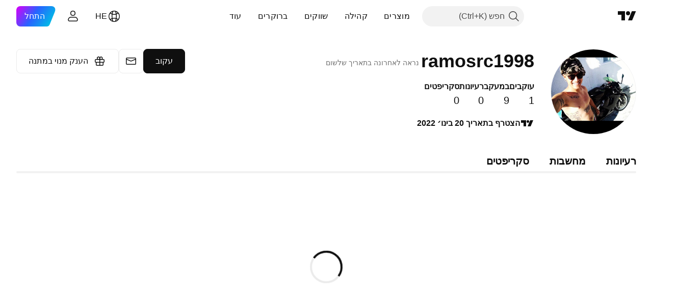

--- FILE ---
content_type: application/javascript; charset=utf-8
request_url: https://static.tradingview.com/static/bundles/he_IL.63873.7f051a66bd69519e8ecb.js
body_size: 21588
content:
(self.webpackChunktradingview=self.webpackChunktradingview||[]).push([[63873,68425,28567,19343,32149,41512,95868,35256,29328,27741,83496,33676,50014,72939,18137,56316,21764,33334,92814,48741],{353886:e=>{e.exports=["הודעות"]},421685:e=>{e.exports=['% מהתמ"ג']},46374:e=>{e.exports=["% מהנקוב"]},291500:e=>{e.exports=["תשואת ניכיון, %"]},433334:e=>{e.exports=["סגירה"]},167040:e=>{e.exports={en:["C"]}},800919:e=>{e.exports={en:["D"]}},933088:e=>{e.exports={en:["D"]}},918400:e=>{e.exports={en:["E"]}},514149:e=>{e.exports={en:["F"]}},650940:e=>{e.exports={en:["R"]}},745540:e=>{e.exports=["ה.ח"]},756757:e=>{e.exports={en:["S"]}},706475:e=>{e.exports={en:["d"]}},557655:e=>{e.exports={en:["h"]}},836883:e=>{e.exports={en:["m"]}},649930:e=>{e.exports={en:["mn"]}},477814:e=>{e.exports={en:["y"]}},923230:e=>{e.exports=["שישי"]},930961:e=>{e.exports=["שני"]},894748:e=>{e.exports=["שבת"]},875005:e=>{e.exports=["ראשון"]},392578:e=>{e.exports={en:["We"]}},608765:e=>{e.exports=["חמישי"]},244254:e=>{e.exports=["שלישי"]},584454:e=>{e.exports=["אופציות"]},763015:e=>{e.exports=["הבנתי"]},606546:e=>{e.exports=["למד עוד"]},254339:e=>{e.exports=["המשך ברכישה"]},504098:e=>{e.exports=["קריפטו"]},112128:e=>{e.exports=['אג"ח']},418111:e=>{e.exports=["כלכלה"]},115122:e=>{e.exports=['מט"ח']},755653:e=>{e.exports=["חוזים עתידיים"]},611382:e=>{e.exports=["קרנות"]},81646:e=>{e.exports=["מדדים"]},808273:e=>{e.exports=["אופציות"]},144175:e=>{e.exports=["בחר מדינות"]},489458:e=>{e.exports=["מניות‏"]},794700:e=>{e.exports=["פופולרי"]},996417:e=>{e.exports=["הצג הכל"]},13132:e=>{e.exports=["מאי"]},745929:e=>{e.exports=["מרכז תמיכה"]},869328:e=>{e.exports=["חוזה הפרשים"]},125354:e=>{e.exports=["קריפטו"]},398361:e=>{e.exports=["הכל"]},207586:e=>{e.exports=['אג"ח']},2380:e=>{e.exports=["כלכלה"]},570135:e=>{e.exports=['מט"ח']},141504:e=>{e.exports=["חוזים עתידיים"]},589740:e=>{e.exports=["קרנות"]},875313:e=>{e.exports=["מדדים"]},703374:e=>{e.exports=["אופציות"]},965331:e=>{e.exports=["מניות‏"]},405040:e=>{e.exports=["גרפים פונדמנטליים"]},489498:e=>{e.exports=["פורטפוליו"]},271144:e=>{e.exports=["מעל הממוצע"]},584549:e=>{e.exports=["ממוצע"]},916581:e=>{e.exports=["טוב"]},100586:e=>{e.exports=["נהדר"]},116056:e=>{e.exports=["מצוין"]},823543:e=>{e.exports=["בינוני"]},943639:e=>{e.exports=["חלש"]},488272:e=>{e.exports=["טוב מאד"]},820864:e=>{e.exports=["לפני ‎%s‎"]},282778:e=>{e.exports=["תוך %s"]},326715:e=>{e.exports=["בתוך %s"]},339484:e=>{e.exports={en:[" GPW — NewConnect"]}},213356:e=>{e.exports=["*אנו מספקים נתונים בזמן אמת בחינם כאשר מותר לנו. חלק מהנתונים מתעכבים להצגה פומבית עקב תקנות בורסה ספציפיות. יחד עם זאת, אתה תמיד יכול לרכוש את המקבילה בזמן אמת אם אתה צריך את זה."]},307319:e=>{e.exports=["-‎{discount}‎%"]},380751:e=>{e.exports={en:["0 Byte"]}},744479:e=>{e.exports=["שנה אחת"]},820877:e=>{e.exports=["3 חודשים"]},201069:e=>{e.exports=["4 בורסות בחבילה אחת"]},518146:e=>{e.exports=["5 מקורות בחבילה אחת"]},364972:e=>{e.exports={en:["796"]}},370827:e=>{e.exports=["שוקי CMC"]},78085:e=>{e.exports={en:["CME GLOBEX — Chicago Mercantile Exchange Globex"]}},
297967:e=>{e.exports=["חוזים עתידיים של קבוצת CME"]},107840:e=>{e.exports={en:["COMEX — Commodity Exchange"]}},680842:e=>{e.exports=["CBOE EU - מדדי האיחוד האירופי"]},395213:e=>{e.exports={en:["CBOE — Chicago Board Options Exchange"]}},797720:e=>{e.exports={en:["CBOT — Chicago Board of Trade"]}},474231:e=>{e.exports=["CFFEX - בורסת חוזים עתידיים פיננסיים בסין"]},270727:e=>{e.exports={en:["CFI"]}},19521:e=>{e.exports=["CSE - הבורסה הקנדית לניירות ערך"]},825559:e=>{e.exports=["CSE — בורסת קזבלנקה"]},817932:e=>{e.exports=["הבורסה לניירות ערך של קולומבו"]},90904:e=>{e.exports=["CSE — בורסת קפריסין"]},262384:e=>{e.exports=['CSE - נאסד"ק קופנהגן']},623493:e=>{e.exports={en:["CXM"]}},536440:e=>{e.exports=["לא מצאת את הבורסה שאתה צריך? {link}הודע לנו{/link} על ידי בקשת אחת חדשה."]},777344:e=>{e.exports=["איי קוקוס (קילינג)"]},705304:e=>{e.exports={en:["Coin Metrics"]}},583761:e=>{e.exports=["מדדי CoinDesk"]},346959:e=>{e.exports={en:["CoinEx"]}},744801:e=>{e.exports={en:["CoinW"]}},171533:e=>{e.exports={en:["Coinbase"]}},882104:e=>{e.exports=["קולומביה"]},655761:e=>{e.exports=["עמודות"]},84472:e=>{e.exports=["קומורו"]},460896:e=>{e.exports=["קהילה"]},817112:e=>{e.exports=["בהשוואה למחיר חודשי רגיל. מחיר מיוחד חל רק על השנה הראשונה של המנוי השנתי."]},705109:e=>{e.exports=["התמודד על פרסים בכסף אמיתי בתחרות ללא סיכונים"]},796825:e=>{e.exports=["קונגו"]},179502:e=>{e.exports=["קונגו (הרפובליקה הדמוקרטית של)"]},366891:e=>{e.exports=["מתחבר"]},517e3:e=>{e.exports=["המשך כדי לבטל"]},366326:e=>{e.exports=["איי קוק"]},153161:e=>{e.exports=["קוסטה ריקה"]},847135:e=>{e.exports=["איי קיימן"]},835641:e=>{e.exports=["קייפ ורדה"]},839643:e=>{e.exports=["יומן כלכלי"]},607696:e=>{e.exports=["לוחות שנה"]},68997:e=>{e.exports=["קמבודיה"]},458981:e=>{e.exports={en:["Camelot v2 (Arbitrum)"]}},788251:e=>{e.exports={en:["Camelot v3 (Arbitrum)"]}},213250:e=>{e.exports=["קמרון"]},588590:e=>{e.exports=["קנדה"]},745054:e=>{e.exports=["נרות יפנים"]},43469:e=>{e.exports={en:["Capital.com"]}},952932:e=>{e.exports=["כרטיס"]},946899:e=>{e.exports=["כרטיס [בינלאומי]"]},686228:e=>{e.exports=["כרטיס [הודו]"]},896235:e=>{e.exports=["Cboe אוסטרליה"]},807603:e=>{e.exports=["Cboe קנדה"]},388991:e=>{e.exports={en:["Cetus (Sui)"]}},907024:e=>{e.exports=["הרפובליקה המרכז - אפריקאית"]},553209:e=>{e.exports=["אישורים"]},556572:e=>{e.exports=["צ'אד"]},623633:e=>{e.exports=["צ'אטים"]},887583:e=>{e.exports=["צ'לה"]},192739:e=>{e.exports=["אי חג המולד"]},900322:e=>{e.exports=["אינדקס העיר"]},750619:e=>{e.exports=["לחץ כדי ללמוד עוד"]},365343:e=>{e.exports=["העברות קריפטו"]},479308:e=>{e.exports={en:["Crypto.com"]}},173118:e=>{e.exports=["מטבע קריפטו"]},686961:e=>{e.exports=["צור אינדיקטורים ואסטרטגיות משלך או התאם אישית אינדיקטורים ואסטרטגיות קיימים בעורך Pine."]},96747:e=>{e.exports=["קרואטיה"]},909463:e=>{e.exports=["קובה"]},738609:e=>{e.exports=["קוראסאו"]},429420:e=>{e.exports=["קוראסאו"]},381849:e=>{e.exports=["מַטְבֵּעַ"]},716642:e=>{e.exports=["עקומה (ארביטרום)"]},121562:e=>{e.exports=["Curve (את'ריום)"]},935415:e=>{e.exports=["קַפרִיסִין"]},728962:e=>{
e.exports=["הרפובליקה הצ'כית"]},659645:e=>{e.exports=["צ'כיה"]},430952:e=>{e.exports=["חוף השנהב"]},158363:e=>{e.exports={en:["ANX"]}},216372:e=>{e.exports=["ADX - בורסת ניירות ערך של אבו דאבי"]},520470:e=>{e.exports=["AQUIS — בורסת Aquis"]},560392:e=>{e.exports=["ASX - בורסת ניירות ערך אוסטרלית"]},672725:e=>{e.exports=["ATHEX - הבורסה לניירות ערך באתונה"]},61015:e=>{e.exports=["סמואה האמריקנית"]},615493:e=>{e.exports=["אמריקה"]},166557:e=>{e.exports=["אנטארקטיקה"]},817607:e=>{e.exports=["אנטיגואה וברבודה"]},673791:e=>{e.exports=["אנדורה"]},512563:e=>{e.exports=["אנגוליה"]},372813:e=>{e.exports=["אנגווילה"]},193703:e=>{e.exports=["בורסת Abaxx"]},136792:e=>{e.exports={en:["ActivTrades"]}},410005:e=>{e.exports=["שדה תעופה (בסיס)"]},968720:e=>{e.exports=["מסלול סליפסטרים של שדה התעופה (בסיס)"]},641527:e=>{e.exports=["אפגניסטן"]},578163:e=>{e.exports=["אפריקה"]},896082:e=>{e.exports={en:["Agni (Mantle)"]}},959086:e=>{e.exports=["אלבניה"]},336620:e=>{e.exports=["התראות"]},856683:e=>{e.exports=["אלג'יריה"]},349225:e=>{e.exports=["כל הבורסות"]},979666:e=>{e.exports=["כל ה-crypto cex וה-dex העיקריים"]},243683:e=>{e.exports=["הכל בזמן אמת"]},729153:e=>{e.exports=["כל הזוויות"]},585147:e=>{e.exports=["כל ההיסטוריה"]},814696:e=>{e.exports=["ההרחבה המורשית היא ‎{extensions}‎"]},227072:e=>{e.exports=["אפר'"]},528896:e=>{e.exports=["‏אפריל"]},100499:e=>{e.exports=["ארובה"]},800828:e=>{e.exports=["ARCA - NYSE ARCA & MKT"]},534456:e=>{e.exports=["שטח"]},106226:e=>{e.exports=["ארגנטינה"]},533146:e=>{e.exports=["ארמניה"]},360389:e=>{e.exports=["אסיה"]},546450:e=>{e.exports=["אוג'"]},811081:e=>{e.exports=["‏אוגוסט"]},722157:e=>{e.exports=["‏אוסטרליה"]},696600:e=>{e.exports=["אוסטריה"]},692604:e=>{e.exports=["אזרבייג'ן"]},544351:e=>{e.exports={en:["B2PRIME"]}},297117:e=>{e.exports={en:["B3 — Brasil Bolsa Balcao S.A."]}},66074:e=>{e.exports=["BME — בורסת מדריד"]},167429:e=>{e.exports=["BMV — הבורסה המקסיקנית"]},256509:e=>{e.exports=['BCHAIN ​​(קישור נתונים של נאסד"ק)']},43917:e=>{e.exports=["BELEX — בורסת בלגרד"]},404185:e=>{e.exports=["BER - Berlin Stock Exchange"]},192321:e=>{e.exports=["BET — בורסת בודפשט"]},198411:e=>{e.exports=["BHB — בורסת בחריין"]},399366:e=>{e.exports=["BIST — בורסת איסטנבול"]},545849:e=>{e.exports={en:["BIVA — Bolsa Institucional de Valores"]}},679286:e=>{e.exports=["BSE - בורסת בומביי"]},312536:e=>{e.exports=["BSSE — בורסת ברטיסלבה"]},812763:e=>{e.exports={en:["BTC China"]}},900801:e=>{e.exports={en:["BTC-E"]}},42122:e=>{e.exports={en:["BTCC"]}},598713:e=>{e.exports={en:["BTSE"]}},339762:e=>{e.exports=["BVB — בורסת בוקרשט"]},472364:e=>{e.exports={en:["BVC — Bolsa de Valores de Colombia"]}},368544:e=>{e.exports=["BVC — בורסת קראקס"]},557266:e=>{e.exports={en:["BVL — Bolsa de Valores de Lima"]}},707302:e=>{e.exports=["BVMT — בורסת תוניסיה"]},643856:e=>{e.exports={en:["BX — BX Swiss"]}},873679:e=>{e.exports=["BYMA — שווקים ובורסות ארגנטינה"]},682635:e=>{e.exports=["בוטסואנה"]},987629:e=>{e.exports=["האי בובוט"]},568977:e=>{e.exports=["בוליביה"]},717326:e=>{e.exports=["בונייר, סנט אוסטטיוס וסבה"]},807445:e=>{
e.exports=['אג"ח']},749972:e=>{e.exports=["בוסניה והרצגובינה"]},1096:e=>{e.exports=["איי בהאמה"]},290594:e=>{e.exports=["בחריין"]},225040:e=>{e.exports=["בנגלדש"]},907853:e=>{e.exports=["ברבדוס"]},527377:e=>{e.exports=["גרף עמודות"]},758571:e=>{e.exports={en:["BaseSwap (Base)"]}},259213:e=>{e.exports=["קו -בסיס"]},524220:e=>{e.exports=['בגלל אמברגו סחר בארה"ב וסנקציות כלכליות, איננו יכולים לקבל תשלומים כלשהם מהאזור הנוכחי שלך.']},58753:e=>{e.exports=["בלארוס"]},795521:e=>{e.exports=["בלגיה"]},73958:e=>{e.exports=["בליז"]},59986:e=>{e.exports=["בנין"]},155340:e=>{e.exports=["ברמודה"]},264708:e=>{e.exports=["בהוטן"]},433593:e=>{e.exports={en:["BitMEX"]}},976901:e=>{e.exports={en:["BitMart"]}},784960:e=>{e.exports={en:["BitVC"]}},61174:e=>{e.exports={en:["BitYes"]}},279367:e=>{e.exports={en:["Bitazza"]}},290121:e=>{e.exports=["ביטג'ט"]},732549:e=>{e.exports={en:["Bitfinex"]}},861302:e=>{e.exports={en:["Bitkub"]}},141432:e=>{e.exports={en:["Bithumb"]}},168456:e=>{e.exports={en:["Bitso"]}},926085:e=>{e.exports={en:["Bitstamp"]}},209041:e=>{e.exports={en:["Bitrue"]}},874414:e=>{e.exports={en:["Bittrex"]}},237261:e=>{e.exports={en:["Bitunix"]}},646771:e=>{e.exports={en:["Bitvavo"]}},745504:e=>{e.exports=["מחויב מדי חודש."]},967752:e=>{e.exports=["מחויב מדי שנה."]},409313:e=>{e.exports=["פרטי חיוב"]},943962:e=>{e.exports={en:["Binance"]}},776240:e=>{e.exports={en:["Binance.US"]}},190615:e=>{e.exports=["בינגבון Bingbon"]},799753:e=>{e.exports=["Biswap v2 (רשת BNB)"]},553946:e=>{e.exports={en:["Bist 100"]}},4057:e=>{e.exports={en:["Bist 30"]}},200649:e=>{e.exports={en:["Blueberry"]}},25805:e=>{e.exports={en:["Bluefin (Sui)"]}},890862:e=>{e.exports=["שווקי BlackBull"]},692938:e=>{e.exports=["Blackhole גרסה 3 (Avalanche)"]},8013:e=>{e.exports={en:["BloFin"]}},44542:e=>{e.exports=["ברוניי"]},334878:e=>{e.exports=["BNC"]},497100:e=>{e.exports=["ברזיל‏"]},695239:e=>{e.exports=["הטריטוריה הבריטית באוקיינוס ההודי"]},179027:e=>{e.exports=["איי בתולה בריטיים"]},313531:e=>{e.exports=["הזנות ברוקראז'"]},734548:e=>{e.exports=["בולגריה"]},691063:e=>{e.exports=["בורקינה פאסו"]},395606:e=>{e.exports=["בורונדי"]},588452:e=>{e.exports=["בייטים"]},562521:e=>{e.exports=["עקיפה"]},731911:e=>{e.exports={en:["GO Markets"]}},337091:e=>{e.exports=["בריטניה"]},891454:e=>{e.exports=["ברוקרים GBE"]},494151:e=>{e.exports={en:["GPW — Warsaw Stock Exchange"]}},828691:e=>{e.exports={en:["Gate"]}},226211:e=>{e.exports=["גאבון"]},952020:e=>{e.exports=["גמביה"]},202177:e=>{e.exports=["קבל הצעה לשלושה חודשים"]},30367:e=>{e.exports=["קבל את הנתונים הגלובליים שאתה רוצה"]},396551:e=>{e.exports=["קבלו את {dynamicTitle} עם 30% הנחה"]},862321:e=>{e.exports=["קבל את ‎{dynamicTitle}‎ עם הנחה של %‎{dynamicDiscount}‎"]},410624:e=>{e.exports={en:["Gettex - Gettex"]}},880309:e=>{e.exports={en:["Gemini"]}},43846:e=>{e.exports=["גאורגיה"]},403447:e=>{e.exports=["גרמניה"]},573817:e=>{e.exports=["גאנה"]},656047:e=>{e.exports=["גיברלטר"]},589943:e=>{e.exports=["גלאסנוד"]},639534:e=>{e.exports=["בורסות מניות וחוזים עתידיים גלובליים"]},1235:e=>{e.exports=["גרינלנד"]},327434:e=>{
e.exports=["יוון"]},881641:e=>{e.exports=["גרנדה"]},855033:e=>{e.exports=["גיאנה"]},473562:e=>{e.exports=["גוואדלופ"]},567540:e=>{e.exports=["גואם"]},961914:e=>{e.exports=["גואטמלה"]},681937:e=>{e.exports=["גרנזי"]},317252:e=>{e.exports=["גינאה"]},967090:e=>{e.exports=["גינאה ביסאו"]},168496:e=>{e.exports=["DFM — דובאי שוק פיננסי"]},53182:e=>{e.exports=["DJ — מדדי דאו ג'ונס"]},473367:e=>{e.exports=["DJ — מדדי דאו ג'ונס"]},402001:e=>{e.exports=["DSE — בורסת דאקה"]},605654:e=>{e.exports=["DUS - בורסת דיסלדורף"]},224496:e=>{e.exports=["דומיניקה"]},213047:e=>{e.exports=["הרפובליקה הדומיניקנית"]},748741:e=>{e.exports=["חלון מידע"]},418926:e=>{e.exports=["הנתונים אינם זמינים"]},678529:e=>{e.exports=["מקור נתונים"]},278892:e=>{e.exports=["פרטים"]},121985:e=>{e.exports={en:["DeDust.io (TON)"]}},532084:e=>{e.exports=["דצמ'"]},890082:e=>{e.exports=["דצמבר‏"]},870602:e=>{e.exports=["דחה את ההצעה"]},96614:e=>{e.exports={en:["Deepcoin"]}},98381:e=>{e.exports={en:["DefiLlama"]}},739688:e=>{e.exports=["מושהה"]},759158:e=>{e.exports=["נתונים מושהים"]},254602:e=>{e.exports=["הוסר מהרשימה"]},996886:e=>{e.exports=["בורסת Delta"]},85763:e=>{e.exports=["בורסת Delta הודו"]},877527:e=>{e.exports=["דנמרק"]},385909:e=>{e.exports=["Deribit דריביט"]},44760:e=>{e.exports=["ג'יבוטי"]},757833:e=>{e.exports=["עקב פעילות חשודה בחשבונך, נאלצנו למנוע ממך לבצע רכישות חדשות. נא צור קשר עם צוות התמיכה שלנו כדי לפתור את הבעיה. תודה לך על ההבנה."]},673924:e=>{e.exports=["EGX — הבורסה המצרית"]},28727:e=>{e.exports={en:["EUREX — Eurex Exchange"]}},537396:e=>{e.exports=["כל העולם"]},328304:e=>{e.exports=["סוף יום"]},236580:e=>{e.exports=["אקוודור"]},576796:e=>{e.exports=["כלכלה"]},324432:e=>{e.exports=["מצרים"]},817793:e=>{e.exports={en:["Eightcap"]}},561191:e=>{e.exports=["אל סלבדור"]},161980:e=>{e.exports=["גיניאה המשוונית"]},429824:e=>{e.exports=["אריתריאה"]},582610:e=>{e.exports={en:["Errante"]}},714153:e=>{e.exports=["אסטוניה"]},544127:e=>{e.exports=["סווזילנד"]},845584:e=>{e.exports={en:["EsaFX"]}},634249:e=>{e.exports=["אתיופיה"]},55579:e=>{e.exports=["חוזים עתידיים של Eurex"]},522546:e=>{e.exports={en:["Euronext — EuroTLX"]}},771342:e=>{e.exports={en:["Euronext — Euronext NV"]}},742391:e=>{e.exports=["Euronext יורונקסט - יורונקסט אוסלו"]},350877:e=>{e.exports=["Euronext — Euronext אמסטרדם"]},982141:e=>{e.exports=["Euronext — Euronext בריסל"]},627589:e=>{e.exports=["Euronext — Euronext דבלין"]},138631:e=>{e.exports=["Euronext — Euronext ליסבון"]},596269:e=>{e.exports=["Euronext — Euronext פריז"]},546890:e=>{e.exports=["אירופה"]},256596:e=>{e.exports=["האיחוד האירופאי"]},889716:e=>{e.exports=["כל מניה, תעודות סל ואינדקס אמריקאיות שאתה יכול לחשוב עליהן - בקצות אצבעותיך. חקור את שוק המניות החזק ביותר בעולם במלוא הדרו."]},464195:e=>{e.exports=["יפוג היום"]},273774:e=>{e.exports={en:["FOREX.com"]}},922843:e=>{e.exports=["FINRA - שירות הפצת סחר חובות של סוכנות FINRA"]},137716:e=>{e.exports=['FINRA BTDS - שירות הפצת סחר באג"ח FINRA']},328729:e=>{e.exports=["שווקי FP"]},99036:e=>{e.exports={en:["FRA — Frankfurt Stock Exchange"]}},424900:e=>{e.exports={
en:["FSE — Fukuoka Stock Exchange"]}},556743:e=>{e.exports=["סדרת FTSE ST Index"]},56079:e=>{e.exports=["FTSE - מדדי קבוצות"]},729317:e=>{e.exports=["FTSE - מדדי FTSE"]},649952:e=>{e.exports={en:["FWB — Frankfurt Stock Exchange"]}},72752:e=>{e.exports={en:["FXCM"]}},453285:e=>{e.exports={en:["FXOpen"]}},455450:e=>{e.exports=["איי פוקלנד"]},357436:e=>{e.exports=["איי פוקלנד (מלווינאס)"]},330249:e=>{e.exports=["איי פרו"]},302507:e=>{e.exports=["פבר'"]},581069:e=>{e.exports=["פברואר‏"]},636850:e=>{e.exports=["הבנק הפדרלי של ניו יורק"]},936560:e=>{e.exports=["הבנק הפדרלי של פילדלפיה"]},533754:e=>{e.exports=["פדרל ריזרב נתונים כלכליים"]},883259:e=>{e.exports=["פיג'י"]},223442:e=>{e.exports=["פינלנד"]},339643:e=>{e.exports=["חלק שבור אינו חוקי"]},891160:e=>{e.exports=["צרפת"]},506033:e=>{e.exports=["חינם"]},438361:e=>{e.exports=["גיאנה הצרפתית"]},886670:e=>{e.exports=["פולינזיה הצרפתית"]},366930:e=>{e.exports=["טריטוריית דרום צרפת"]},922928:e=>{e.exports=["שישי"]},503570:e=>{e.exports=["יום שישי"]},353539:e=>{e.exports=["חוזים עתידיים"]},287332:e=>{e.exports=["פונדמנטלי"]},630222:e=>{e.exports=["קרנות"]},795486:e=>{e.exports=["שוקי פיוז'ן"]},70901:e=>{e.exports={en:["FxPro"]}},450226:e=>{e.exports={en:["KB"]}},528616:e=>{e.exports={en:["KCBT Futures"]}},292667:e=>{e.exports={en:["KCEX"]}},233866:e=>{e.exports=["KRX — בורסת קוריאה"]},869885:e=>{e.exports=["KSE - בורסת כווית"]},757671:e=>{e.exports=["קוסובו"]},635120:e=>{e.exports={en:["Katana (Ronin)"]}},547212:e=>{e.exports=["Katana גרסה 3 (Ronin)"]},892613:e=>{e.exports=["קזחסטן"]},383490:e=>{e.exports=["גרף קאגי"]},981233:e=>{e.exports=["קניה"]},184523:e=>{e.exports=["קיריבטי"]},959795:e=>{e.exports={en:["Kraken"]}},76614:e=>{e.exports=["כווית"]},348700:e=>{e.exports={en:["KuCoin"]}},35025:e=>{e.exports=["קירגיזסטן"]},247683:e=>{e.exports=["HNX - בורסת המניות של האנוי."]},468677:e=>{e.exports=["HNX - בורסת האנוי (UPCoM)"]},587176:e=>{e.exports={en:["HOSE — Ho Chi Minh City Stock Exchange"]}},10867:e=>{e.exports=["HAM - הבורסה לניירות ערך בהמבורג"]},788921:e=>{e.exports=["האן - הבורסה לניירות ערך בהנובר"]},239593:e=>{e.exports=['HEX — נאסד"ק הלסינקי']},111355:e=>{e.exports=["HKEX — בורסת הונג קונג"]},99906:e=>{e.exports=["שטח HLC"]},800886:e=>{e.exports=["נרות גנס"]},711161:e=>{e.exports={en:["HSI — Hang Seng Indices"]}},299799:e=>{e.exports={en:["HTX"]}},941273:e=>{e.exports=["רשימה חמה"]},987845:e=>{e.exports=["חג"]},913459:e=>{e.exports=["נרות חלולים"]},99838:e=>{e.exports=["הכס הקדוש"]},282792:e=>{e.exports=["הונדורס"]},445782:e=>{e.exports=["Honeyswap v2 (xDai)"]},357640:e=>{e.exports=["הונג קונג, סין"]},887765:e=>{e.exports=["האיטי"]},848782:e=>{e.exports=["כותרות"]},80508:e=>{e.exports=["איים הרד ואיי מקדונלד"]},863876:e=>{e.exports=["הייקין אשי"]},96052:e=>{e.exports=["מרכז תמיכה"]},281982:e=>{e.exports={en:["Hide Tab"]}},498236:e=>{e.exports=["גבוה-נמוך"]},893317:e=>{e.exports=["הונגריה"]},6506:e=>{e.exports={en:["IC Markets"]}},712566:e=>{e.exports=["ICE שירותי נתונים"]},123453:e=>{e.exports=["ICE Futures סינגפור"]},685024:e=>{
e.exports=["ICEAD - ICE חוזים עתידיים אבו דאבי"]},384038:e=>{e.exports=["ICEENDEX - מדד ICE"]},273008:e=>{e.exports={en:["ICEEUR — ICE Futures Europe Commodities"]}},283020:e=>{e.exports={en:["ICEEUR — ICE Futures Europe Financials"]}},766301:e=>{e.exports=['ICE - ICEUS חוזים עתידיים ארה"ב']},253628:e=>{e.exports=['ICEUSCA - ICE חוזים עתידיים סחורות בארה"ב - דגנים קנדיים']},45362:e=>{e.exports=['ICEX - נאסד"ק איסלנד']},108698:e=>{e.exports=["IDX — בורסת אינדונזיה"]},364294:e=>{e.exports={en:["IG"]}},835045:e=>{e.exports=["IST — בורסת איסטנבול"]},702181:e=>{e.exports=["בשווקים, המחיר הוא המלך. ככל שיש לך יותר נתונים על מחירי העבר, כך תוכל להמציא אסטרטגיות טובות יותר ולהבין לאן הם עשויים להגיע. זו הסיבה שאנחנו תמיד פועלים להביא את היסטוריית המסחר הנרחבת ביותר לכל נכס - לדוגמה, אתה יכול לחקור 187 שנים של נתוני זהב. קופה."]},341971:e=>{e.exports={en:["Interactive Brokers"]}},652969:e=>{e.exports=["סימול שגוי"]},719912:e=>{e.exports=["הודו‏"]},867788:e=>{e.exports=["מדדים"]},532355:e=>{e.exports=["אינדונזיה"]},716678:e=>{e.exports=["המכון לניהול אספקה"]},909161:e=>{e.exports=["האמצעי אינו מותר"]},217499:e=>{e.exports=["איסלנד"]},128295:e=>{e.exports=["עירק"]},501759:e=>{e.exports=["אירלנד"]},521579:e=>{e.exports=["האי מאן"]},368291:e=>{e.exports=["ישראל"]},35146:e=>{e.exports=["איטליה"]},621448:e=>{e.exports={en:["JFX"]}},547946:e=>{e.exports=["JSE — בורסת יוהנסבורג"]},75447:e=>{e.exports=["ירדן"]},503861:e=>{e.exports=["ג'מייקה"]},562310:e=>{e.exports=["ינו'"]},100200:e=>{e.exports=["ינואר‏"]},200186:e=>{e.exports=["יפן‏"]},645271:e=>{e.exports=["ג'רזי"]},853786:e=>{e.exports=["יול'"]},206608:e=>{e.exports=["יולי‏"]},800429:e=>{e.exports=["יונ'"]},661487:e=>{e.exports=["יוני‏"]},785340:e=>{e.exports={en:["OMX — Nasdaq OMX Group"]}},284173:e=>{e.exports={en:["OMXBALTIC"]}},736331:e=>{e.exports={en:["OMXNORDIC"]}},280534:e=>{e.exports=['OMXR - נאסד"ק ריגה']},373389:e=>{e.exports=["אוהנדה"]},899511:e=>{e.exports=["אישור"]},784466:e=>{e.exports=["OKEx"]},565991:e=>{e.exports=["OSE - בורסת אוסקה לניירות ערך"]},846485:e=>{e.exports={en:["OTC — OTC Markets"]}},349693:e=>{e.exports=["עמאן"]},251886:e=>{e.exports=["רק השפה האנגלית מותרת"]},242820:e=>{e.exports=["עץ אובייקט וחלון נתונים"]},912179:e=>{e.exports=["אוק'"]},137997:e=>{e.exports=["אוקטובר‏"]},550179:e=>{e.exports=["אפשרויות"]},646426:e=>{e.exports={en:["Options Price Reporting Authority"]}},40305:e=>{e.exports=["פתח כרטיסייה"]},977135:e=>{e.exports={en:["Opofinance"]}},281595:e=>{e.exports={en:["Orca (Solana)"]}},452485:e=>{e.exports={en:["Osmanli FX"]}},572407:e=>{e.exports={en:["Osmosis"]}},391262:e=>{e.exports=["LME - בורסת Metal לונדון"]},468453:e=>{e.exports={en:["LBank"]}},717282:e=>{e.exports=["LFJ גרסה 2.2 (Avalanche)"]},506690:e=>{e.exports=["LSE - בורסת לונדון (חברות בבריטניה)"]},203392:e=>{e.exports=["LSIN - בורסת לונדון (חברות בינלאומיות)"]},786726:e=>{e.exports=["טוען מידע"]},65255:e=>{e.exports=["תשלומים מקומיים"]},262063:e=>{e.exports=["לטביה"]},75025:e=>{e.exports={en:["Lang & Schwarz TradeCenter AG & Co. KG"]}},185682:e=>{e.exports=["לאוס"]},
327741:e=>{e.exports=["למד עוד"]},86883:e=>{e.exports=["למידה, זה תהליך"]},516210:e=>{e.exports=["לבנון"]},365317:e=>{e.exports=["לסוטו"]},868380:e=>{e.exports=["ליטא"]},710525:e=>{e.exports=["ליבריה"]},301115:e=>{e.exports=["לוב"]},813250:e=>{e.exports=["ליכטנשטיין"]},129840:e=>{e.exports=["מוגבל"]},903554:e=>{e.exports=["קו"]},409394:e=>{e.exports=["קו עם סמנים"]},743588:e=>{e.exports=["מקטע קו"]},981337:e=>{e.exports=["LuxSE - בורסת לוקסמבורג"]},681038:e=>{e.exports=["לוקסמבורג"]},476316:e=>{e.exports={en:["LunarCrush"]}},312783:e=>{e.exports={en:["Lynex (Linea)"]}},192290:e=>{e.exports={en:["MM Finance (Cronos)"]}},840598:e=>{e.exports={en:["MATSUI"]}},143836:e=>{e.exports={en:["MB"]}},738203:e=>{e.exports=["MCX - המרת סחורות מרובה"]},726324:e=>{e.exports={en:["MEXC"]}},27946:e=>{e.exports=["MGEX — חוזים עתידיים"]},707917:e=>{e.exports=["MIL — בורסת מילאנו"]},533977:e=>{e.exports={en:["MILSEDEX — Milan Stock Exchange"]}},196615:e=>{e.exports=["MSE - בורסת מטרופוליטן"]},570473:e=>{e.exports=["MSTAR — מדדי CBOE MorningStar"]},491213:e=>{e.exports=["MUN - הבורסה לניירות ערך במינכן"]},522503:e=>{e.exports={en:["MYX — Bursa Malaysia Berhad"]}},579468:e=>{e.exports=["מוזמביק"]},150883:e=>{e.exports=["מולדובה"]},837150:e=>{e.exports=["שני"]},440019:e=>{e.exports=["מונקו"]},770187:e=>{e.exports=["מונגוליה"]},419573:e=>{e.exports=["יום שני"]},641357:e=>{e.exports=["מונטנגרו"]},498609:e=>{e.exports=["מונטסראט"]},224794:e=>{e.exports=["מָרוֹקוֹ"]},689106:e=>{e.exports=["העדכונים הכלכליים הפופולריים ביותר"]},579706:e=>{e.exports=["מאוריטניה"]},635743:e=>{e.exports=["מאוריציוס"]},186347:e=>{e.exports=["גודל הקובץ המרבי הוא {size}"]},125734:e=>{e.exports=["מאי"]},213187:e=>{e.exports=["מיוט"]},978374:e=>{e.exports=["מקאו"]},107872:e=>{e.exports=["מקאו, סין"]},739008:e=>{e.exports=["מקדוניה"]},500894:e=>{e.exports=["מפות מאקרו"]},133712:e=>{e.exports=["מדגסקר"]},226207:e=>{e.exports=["יבשת סין"]},546923:e=>{e.exports=["מלאווי"]},910613:e=>{e.exports=["מלזיה"]},39656:e=>{e.exports=["האיים המלדיביים"]},365226:e=>{e.exports=["מלי"]},638365:e=>{e.exports=["מלטה"]},92767:e=>{e.exports=["מרץ"]},193878:e=>{e.exports=["מרץ‏"]},176937:e=>{e.exports=["סיכום שוק"]},241410:e=>{e.exports=["שוק פתוח"]},762464:e=>{e.exports=["השוק סגור"]},218866:e=>{e.exports=["איי מרשל"]},933381:e=>{e.exports=["מרטיניק"]},976638:e=>{e.exports=["Meteora DLMM (סולאנה)"]},837230:e=>{e.exports=["Meteora DYN (סולאנה)"]},774951:e=>{e.exports=["מקסיקו"]},130076:e=>{e.exports={en:["Merchant Moe LB (Mantle)"]}},56829:e=>{e.exports=["מיקרונזיה (המדינות הפדרליות)"]},64614:e=>{e.exports=["המזרח התיכון"]},305241:e=>{e.exports={en:["Mt.Gox"]}},9877:e=>{e.exports=["מיאנמר"]},696935:e=>{e.exports={en:["N/A"]}},670103:e=>{e.exports=["NASDAQ דובאי"]},217103:e=>{e.exports=['NASDAQ - בורסת נאסד"ק']},32132:e=>{e.exports=["NCDEX - בורסת סחורות ונגזרים לאומית"]},242150:e=>{e.exports=["NGM - שוק הצמיחה הנורדי"]},206416:e=>{e.exports=["נתוני NSE אינם זמינים כעת באפליקציה לנייד. זה עשוי להיות זמין בעתיד."]},835936:e=>{e.exports=["NSE — בורסת נאגויה"]},925499:e=>{
e.exports=["NSE - בורסת ניירות הערך של ניירובי"]},849391:e=>{e.exports={en:["NSE — National Stock Exchange of India"]}},929818:e=>{e.exports=["NSE — בורסת ניגריה"]},346926:e=>{e.exports=["NYMEX - בורסת ניו יורק מרכנתיל"]},715727:e=>{e.exports=["NYSE - בורסת ניו יורק"]},157054:e=>{e.exports=["NZX — בורסת ניו זילנד"]},620748:e=>{e.exports=["התראות"]},526899:e=>{e.exports=["נוב'"]},604607:e=>{e.exports=["נובמבר‏"]},827294:e=>{e.exports=["לא מקצועי"]},114138:e=>{e.exports=["עמלות ל-לא מקצועיים, {line_break}לחודש"]},467891:e=>{e.exports=["אי נורפולק"]},723309:e=>{e.exports=["נורבגיה"]},163654:e=>{e.exports=["צפון מקדוניה"]},201209:e=>{e.exports=["איי מריאנה הצפוניים"]},342666:e=>{e.exports=["נאורו"]},12872:e=>{e.exports=["נמיביה"]},376970:e=>{e.exports=["הולנד"]},997209:e=>{e.exports=["לעולם אל תפספס הזדמנות עם נתונים בזמן אמת, סימון אחר סימון*. אנו שואבים את המידע האיכותי ביותר, המשמש אנשי מקצוע, ממגוון שותפי הנתונים המוערכים ביותר בעסק."]},364389:e=>{e.exports=["קלדוניה החדשה"]},866103:e=>{e.exports=["ניו זילנד‏"]},338333:e=>{e.exports=["חדשות"]},610609:e=>{e.exports=["זרם חדשות"]},395318:e=>{e.exports=["בורסות מניות וחוזים עתידיים גלובליים"]},512503:e=>{e.exports=["נפאל"]},304944:e=>{e.exports=["ניואה"]},227276:e=>{e.exports=["ניקרגואה"]},966217:e=>{e.exports=["ניז'ר"]},591520:e=>{e.exports=["ניגריה"]},83593:e=>{e.exports={en:["Nile (Line)"]}},4085:e=>{e.exports=["SET — בורסת תאילנד"]},726842:e=>{e.exports=["SGX — בורסת סינגפור"]},562969:e=>{e.exports=["SHFE - בורסת החוזים העתידית של שנחאי"]},404421:e=>{e.exports=["סינט מארטן (החלק ההולנדי)"]},706275:e=>{e.exports=["בורסת שווייץ"]},359390:e=>{e.exports=["SP — מדדי S&P"]},320939:e=>{e.exports=["SP — מדדי S&P"]},837838:e=>{e.exports={en:["SSE — Santiago Stock Exchange"]}},588484:e=>{e.exports={en:["SSE — Sapporo Securities Exchange"]}},66599:e=>{e.exports=["SSE — בורסת שנחאי"]},161712:e=>{e.exports={en:["STO — Nasdaq Stockholm"]}},120346:e=>{e.exports={en:["STON.fi (TON)"]}},320883:e=>{e.exports=["STON.fi גרסה 2 (TON)"]},698575:e=>{e.exports=["SWB - בורסת שטוטגרט"]},50361:e=>{e.exports={en:["SZSE — Shenzhen Stock Exchange"]}},988408:e=>{e.exports=["תמונת-בזק"]},663647:e=>{e.exports=["צפון אפריקה"]},826082:e=>{e.exports=["דרום ג'ורג'יה ואיי סנדוויץ' דרום"]},617661:e=>{e.exports=["דרום קוריאה"]},998037:e=>{e.exports=["דרום סודן"]},761110:e=>{e.exports=["איי שלמה"]},34194:e=>{e.exports=["סומליה"]},335711:e=>{e.exports=["מצטער, לא זמין כאן"]},232273:e=>{e.exports=["שבת"]},130348:e=>{e.exports=["יום שבת"]},605991:e=>{e.exports=["ערב הסעודית"]},815841:e=>{e.exports=["חסוך {amount} בשנה הראשונה"]},189485:e=>{e.exports=["חסוך ‎{discount}‎"]},469736:e=>{e.exports=["לחיצה אחת"]},597961:e=>{e.exports=["סאקסו Saxo"]},19774:e=>{e.exports=["סנט ברת'למי"]},714742:e=>{e.exports=["סנט קיטס ונביס"]},936924:e=>{e.exports=["סנט הלנה, ההתעלות וטריסטן דה קונחה"]},556268:e=>{e.exports=["סנט לוסיה"]},653833:e=>{e.exports=["סנט מרטין (חלק צרפתי)"]},438490:e=>{e.exports=["סנט פייר ומיקלון"]},283190:e=>{e.exports=["וינסנט הקדוש ו ה - גרנידיים"]},552348:e=>{e.exports=["סמואה"]},303407:e=>{
e.exports=["סן מרינו"]},890812:e=>{e.exports=["סאו טומה ופרינסיפה"]},442567:e=>{e.exports=["סורקים"]},650985:e=>{e.exports=["סיישל"]},370784:e=>{e.exports=["הפיסקה של החלק השני אינו חוקי."]},604074:e=>{e.exports=["בחר מדינות"]},444125:e=>{e.exports=["סנגל"]},806816:e=>{e.exports=["ספט'"]},632179:e=>{e.exports=["ספטמבר‏"]},428819:e=>{e.exports=["סרביה"]},383298:e=>{e.exports=["פרופיל ווליום סשן"]},561232:e=>{e.exports={en:["Shadow (Sonic)"]}},279298:e=>{e.exports=["הצג עץ אובייקטים"]},28461:e=>{e.exports=["סיירה לאון"]},977377:e=>{e.exports=["סינגפור"]},145578:e=>{e.exports=["סינט מארטן (החלק ההולנדי)"]},556183:e=>{e.exports=["מיומנות"]},742494:e=>{e.exports=["סלובקיה"]},721687:e=>{e.exports=["סלובניה"]},174897:e=>{e.exports=["ספרד‏"]},64568:e=>{e.exports=["SpookySwap v2 (Phantom)"]},783013:e=>{e.exports=["לזהות"]},732187:e=>{e.exports={en:["Spreadex"]}},308201:e=>{e.exports=["סרי לנקה"]},586146:e=>{e.exports=["חריגה ממגבלת המחקר: {number} מחקרים בכל פריסה.\nבבקשה, הסר מס' מחקרים."]},869217:e=>{e.exports=["קו מדרגות"]},921906:e=>{e.exports=["מניות‏"]},864987:e=>{e.exports=["בטל את החידוש האוטומטי"]},18118:e=>{e.exports=["סודן"]},377493:e=>{e.exports=["יום ראשון"]},181104:e=>{e.exports={en:["SunSwap v2 (TRON)"]}},577350:e=>{e.exports={en:["SunSwap v3 (TRON)"]}},661480:e=>{e.exports=["יום ראשון"]},729068:e=>{e.exports=["סורינאם"]},487896:e=>{e.exports={en:["SushiSwap v2 (Ethereum)"]}},496143:e=>{e.exports={en:["SushiSwap v2 (Polygon)"]}},562457:e=>{e.exports=["סבאלברד וג'אן מאיין"]},306405:e=>{e.exports=["להחליף"]},73412:e=>{e.exports=["שוודיה"]},661714:e=>{e.exports={en:["Swissquote"]}},508058:e=>{e.exports=["שוויץ"]},711377:e=>{e.exports={en:["SyncSwap (zkSync)"]}},621597:e=>{e.exports=["SyncSwap גרסה 2 (zkSync)"]},717325:e=>{e.exports=["סוריה"]},842444:e=>{e.exports=["PSE - בורסת הפיליפינים"]},267449:e=>{e.exports=["PSE — בורסת פראג"]},225977:e=>{e.exports=["PSX — בורסת פקיסטן"]},276519:e=>{e.exports=["גרף Point & Figure"]},15112:e=>{e.exports=["פולין"]},418819:e=>{e.exports={en:["Poloniex"]}},958902:e=>{e.exports=["פיליפינים"]},673897:e=>{e.exports=["פוסט-מרקט"]},104410:e=>{e.exports=["פייפאל PayPal"]},151641:e=>{e.exports=["אמצעי תשלום"]},847081:e=>{e.exports=["האוקיינוס השקט"]},917892:e=>{e.exports=["פקיסטן"]},399553:e=>{e.exports=["פלאו"]},997622:e=>{e.exports=["פלסטין"]},134248:e=>{e.exports=["PancakeSwap v2 (רשת BNB)"]},100454:e=>{e.exports=["PancakeSwap v3 (רשת BNB)"]},411586:e=>{e.exports={en:["PancakeSwap v3 (Ethereum)"]}},14518:e=>{e.exports={en:["PancakeSwap v3 (Linea)"]}},962773:e=>{e.exports=["Pancakeswap גרסה 3 (ארביטרום)"]},732296:e=>{e.exports=["Pancakeswap גרסה 3 (בסיס)"]},77547:e=>{e.exports=["Pancakeswap גרסה 3 (zkSync)"]},614586:e=>{e.exports=["פנמה"]},954418:e=>{e.exports={en:["Pangolin v2 (Avalanche)"]}},639272:e=>{e.exports=["פפואה גינאה החדשה"]},449486:e=>{e.exports=["פרגוואי"]},82455:e=>{e.exports=["פפרסטון Pepperstone"]},184677:e=>{e.exports=["פרו"]},101475:e=>{e.exports={en:["Pharaoh (Avalanche)"]}},3906:e=>{e.exports=["פמקס Phemex"]},728919:e=>{e.exports=["פיליפינים"]},714387:e=>{
e.exports=["פיליפ נובה"]},292752:e=>{e.exports=["פיטקרן"]},872221:e=>{e.exports={en:["Pine"]}},167087:e=>{e.exports=["עורך Pine עבר"]},923304:e=>{e.exports=["יומני Pine"]},85261:e=>{e.exports={en:["Pionex"]}},459209:e=>{e.exports=["נא התאם את הפורמט המבוקש"]},205497:e=>{e.exports=["נא הזן לא יותר מ- {number} תווים"]},129388:e=>{e.exports=["נא הזן ספרות בלבד"]},175002:e=>{e.exports=["אנא הכנס כתובת תקינה"]},893576:e=>{e.exports=["אנא הזן כתובת אימייל תקנית"]},404682:e=>{e.exports=["נא הכנס מספר חוקי"]},86488:e=>{e.exports=["נא להזין ערך גדול או שווה ל {number}"]},134335:e=>{e.exports=["אנא הכנס ערך נמוך או שווה ל- ‎{number}‎"]},61359:e=>{e.exports=["נא הזן לפחות {number} תווים"]},305516:e=>{e.exports=["בבקשה השתמש בסיסמא חזקה יותר"]},236018:e=>{e.exports=["פרה-מרקט"]},366123:e=>{e.exports=["פורמט המחיר אינו חוקי."]},506218:e=>{e.exports=["מחיר של מוצרים בודדים: {price}\nהנחה על חבילה: {percent}% הנחה"]},901808:e=>{e.exports=["מקצועי"]},696729:e=>{e.exports=["עמלות למקצועיוים, {line_break}לחודש"]},162916:e=>{e.exports=["פוארטו ריקו"]},31780:e=>{e.exports={en:["Pulsex (Pulsechain)"]}},224514:e=>{e.exports={en:["PulseX v2 (Pulsechain)"]}},185340:e=>{e.exports=["מסחר סגול"]},340806:e=>{e.exports={en:["Pyth"]}},265698:e=>{e.exports=["QSE — בורסת קטאר"]},328756:e=>{e.exports=["קטאר"]},222051:e=>{e.exports={en:["QuickSwap v2 (Polygon)"]}},329095:e=>{e.exports={en:["QuickSwap v3 (Polygon zkEVM)"]}},565062:e=>{e.exports={en:["QuickSwap v3 (Polygon)"]}},167476:e=>{e.exports=["הציטוטים מעוכבים ב‎{number}‎ דקות"]},369539:e=>{e.exports=["ציטוטים מושהים עד {number} דקות ומעודכנים כל 30 שניות"]},287198:e=>{e.exports={en:["ROFEX — MATBA ROFEX"]}},964441:e=>{e.exports={en:["RUS"]}},980619:e=>{e.exports={en:["Rofex 20"]}},700102:e=>{e.exports=["רומניה"]},729766:e=>{e.exports={en:["Raydium (Solana)"]}},188724:e=>{e.exports=["Raydium CLMM (סולאנה)"]},383388:e=>{e.exports=["Raydium CPMM (סולאנה)"]},385488:e=>{e.exports=["Ramses גרסה 2 (Arbitrum)"]},855169:e=>{e.exports=["טווח"]},303058:e=>{e.exports=["זמן-אמת"]},902870:e=>{e.exports=["נתוני זמן-אמת"]},303333:e=>{e.exports=["תזכורת: עורך Pine עבר לגרסה אחרת"]},188130:e=>{e.exports=["גרף ראנקו"]},38822:e=>{e.exports=["מצב הפעלה חוזרת"]},859546:e=>{e.exports=["רוסיה‏"]},115446:e=>{e.exports=["הפדרציה הרוסית"]},260044:e=>{e.exports=["רואנדה"]},907816:e=>{e.exports=["איחוד"]},146755:e=>{e.exports={en:["WOO X"]}},644040:e=>{e.exports=["WB - בורסת וינה"]},538067:e=>{e.exports={en:["WEEX"]}},24172:e=>{e.exports={en:["WH SelfInvest"]}},863968:e=>{e.exports=["נתונים כלכליים בעולם"]},512504:e=>{e.exports=["רשימת מעקב"]},819134:e=>{e.exports=["רשימת מעקב ופרטים"]},331165:e=>{e.exports=["רשימת מעקב ופרטים וחדשות"]},929848:e=>{e.exports=["רשימת מעקב וחדשות"]},162818:e=>{e.exports=["רשימות מעקב, פרטים וחדשות"]},201777:e=>{e.exports={en:["Wagmi (Sonic)"]}},57056:e=>{e.exports=["וואליס ופוטונה"]},966719:e=>{e.exports=["אזהרה"]},813573:e=>{e.exports=["אנחנו לא יכולים לקבל את התשלום שלך כרגע"]},261977:e=>{
e.exports=["אנו מחברים אותך באופן אמין למאות הזנות נתונים, עם גישה ישירה ל-{count} מכשירים מכל רחבי העולם. נתונים רבים זמינים בחינם. בנוסף, אנו מציעים מנויים אופציונליים לקבלת הציטוטים העדכניים ביותר בזמן אמת."]},27178:e=>{e.exports=["אנו נפנה אותך אל {payment_method}. לאחר אימות הפרטים שלך, תופנה בחזרה אל TradingView ואמצעי התשלום שלך יאושר."]},899665:e=>{e.exports=["תשלום Webull"]},711532:e=>{e.exports=["רביעי"]},894226:e=>{e.exports=["יום רביעי"]},75648:e=>{e.exports=["סהרה המערבית"]},832994:e=>{e.exports=["למה לעצור בנרות יפניים? אתה גם מקבל גישה מיידית - נתונים פיננסיים למניות עולמיות, דירוגי אנליסטים, תחזיות ויעדי מחירים, חדשות מהסוכנויות המובילות, נתוני כלכלה עולמיים, פונדמנטל של קריפטו, מערכי נתונים אלטרנטיביים ועוד הרבה, הרבה יותר."]},63136:e=>{e.exports={en:["WhiteBIT"]}},103898:e=>{e.exports=["וידג'ט"]},297025:e=>{e.exports=["זוכים"]},468306:e=>{e.exports=["TMX - בורסת מונטריאול"]},686908:e=>{e.exports={en:["TOCOM — Tokyo Commodity Exchange"]}},343324:e=>{e.exports=["TAIFEX - בורסת החוזים העתידיים של טייוואן"]},227465:e=>{e.exports={en:["TALSE — Nasdaq Tallinn"]}},292877:e=>{e.exports=["TASE — בורסת תל אביב"]},753143:e=>{e.exports={en:["TB"]}},477940:e=>{e.exports=["TFEX בורסת החוזים העתידיים בתאילנד"]},774401:e=>{e.exports={en:["TFX — Tokyo Financial Exchange"]}},271124:e=>{e.exports=["בורסת TPEx - Taipei"]},626004:e=>{e.exports=["TSE — בורסת טוקיו"]},713373:e=>{e.exports=["TSX-  בורסת טורונטו"]},151990:e=>{e.exports=["TSX - TSXV בורסת Venture"]},546623:e=>{e.exports=["TWSE — בורסת טאיוואן"]},205935:e=>{e.exports=["היום‏"]},631945:e=>{e.exports=["טוגו"]},298549:e=>{e.exports=["טוקלאו"]},315404:e=>{e.exports=["מחר"]},435125:e=>{e.exports=["טונגה"]},516069:e=>{e.exports={en:["Toobit"]}},294693:e=>{e.exports=["Tadawul - הבורסה הסעודית"]},470947:e=>{e.exports=["טייואן, סין"]},434058:e=>{e.exports=["טג'יקיסטן"]},182030:e=>{e.exports=["מעביר אותך לדף ההזמנה"]},635623:e=>{e.exports=["טנזניה"]},771388:e=>{e.exports=["חמישי"]},879137:e=>{e.exports=["יום חמישי"]},215786:e=>{e.exports=["תאילנד"]},836986:e=>{e.exports=["ארצות הברית של אמריקה"]},921568:e=>{e.exports=["הטרמינל האחד שישלוט בכולם"]},217919:e=>{e.exports=["מקור התובנה האולטימטיבי מבורסת הסחורות בשיקגו. שווקי חוזים עתידיים נזילים מאוד פירושם עוד הרבה אפשרויות."]},992944:e=>{e.exports={en:["ThinkMarkets"]}},860888:e=>{e.exports=["זהו שדה חובה"]},506790:e=>{e.exports=["זהו מחיר מיוחד לתושבי ארץ מולדת הבורסה."]},689626:e=>{e.exports={en:["Thruster v3 (Blast)"]}},740293:e=>{e.exports={en:["Tickmill"]}},617809:e=>{e.exports=["הזדמנות מחיר זמן"]},367129:e=>{e.exports=["טימור-לסטה"]},894279:e=>{e.exports=["עקוב אחר שווקים באירופה וחקור יבשת שלמה של הזדמנויות. היכנס לבורסת הנגזרים האזורית הגדולה ביותר."]},424782:e=>{e.exports={en:["Trade Nation"]}},367542:e=>{e.exports=["בורסת Tradegate"]},811847:e=>{e.exports={en:["Trader Joe v2 (Avalanche)"]}},708605:e=>{e.exports=["TradingView, Inc. רשומה לצורכי מס מכירה במדינות מסוימות. כתוצאה מכך, בהתאם למיקומך, ניתן להוסיף מס מכירה לחשבון הסופי שלך."]},344993:e=>{e.exports=["טראדו"]},390103:e=>{e.exports=["טרינידד וטובגו"]},
139024:e=>{e.exports={en:["Trive"]}},747680:e=>{e.exports=["טובאלו"]},811916:e=>{e.exports=["שלישי"]},682160:e=>{e.exports=["יום שלישי"]},420349:e=>{e.exports=["תוניסיה"]},450371:e=>{e.exports={en:["Turbos Finance (Sui)"]}},650800:e=>{e.exports=["טורקמניסטן"]},929826:e=>{e.exports=["טורקיה"]},606372:e=>{e.exports=["איי טורקס וקאיקוס"]},922542:e=>{e.exports=["טורקיז"]},2120:e=>{e.exports=["איי הבתולה של ארצות הברית"]},879479:e=>{e.exports=["איחוד האמירויות UAE"]},564554:e=>{e.exports=["בריטניה"]},930534:e=>{e.exports=['חבילת שוקי המניות בארה"ב']},232240:e=>{e.exports=['ארה"ב‏']},259195:e=>{e.exports=["דולר אמריקאי"]},913682:e=>{e.exports={en:["USI"]}},796936:e=>{e.exports=["Uniswap גרסה 2 (Base)"]},846768:e=>{e.exports=["Uniswap v2 (את'ריום)"]},566350:e=>{e.exports=["Uniswap  גרסה 2 (Unichain)"]},439063:e=>{e.exports={en:["Uniswap v3 (Arbitrum)"]}},936011:e=>{e.exports={en:["Uniswap v3 (Avalanche)"]}},743891:e=>{e.exports={en:["Uniswap v3 (BNB chain)"]}},590022:e=>{e.exports={en:["Uniswap v3 (Base)"]}},976337:e=>{e.exports=["Uniswap גרסה 3 (את'ריום)"]},234811:e=>{e.exports={en:["Uniswap v3 (Optimism)"]}},725829:e=>{e.exports=["Uniswap v3 (מצולע)"]},770695:e=>{e.exports=["איחוד האמירויות הערביות"]},460411:e=>{e.exports=["בריטניה"]},415459:e=>{e.exports=["ארצות הברית"]},266635:e=>{e.exports=["האיים הקטנים של ארצות הברית"]},735256:e=>{e.exports=["אירעה שגיאה לא ידועה"]},87849:e=>{e.exports=["אוגנדה"]},364971:e=>{e.exports=["אוקראינה"]},977837:e=>{e.exports={en:["UpBit"]}},931315:e=>{e.exports=["אורוגוואי"]},552979:e=>{e.exports=["אוזבקיסטן"]},585254:e=>{e.exports={en:["VSE — Nasdaq Vilnius"]}},384055:e=>{e.exports={en:["VVS Finance (Cronos)"]}},101833:e=>{e.exports=["VVS גרסה 3 (Cronos)"]},551677:e=>{e.exports=["הצבע"]},36018:e=>{e.exports={en:["Volmex"]}},193722:e=>{e.exports=["נרות ווליום"]},292763:e=>{e.exports=["ווליום footprint"]},430760:e=>{e.exports=["יתרון"]},105598:e=>{e.exports=["ונואטו"]},370458:e=>{e.exports=["מסחר מהיר"]},151597:e=>{e.exports={en:["Velodrome (Optimism)"]}},238223:e=>{e.exports={en:["Velodrome SlipStream (Optimism)"]}},666530:e=>{e.exports=["Velodrome גרסה 2 (Optimism)"]},250614:e=>{e.exports=["ונצואלה"]},403944:e=>{e.exports=["ויטנאם"]},960580:e=>{e.exports=["איי הבתולה (בריטניה)"]},914315:e=>{e.exports=['איי הבתולה (ארה"ב)']},120304:e=>{e.exports={en:["XETR — Xetra"]}},815224:e=>{e.exports={en:["XT.com"]}},741295:e=>{e.exports=["אתה מופנה כעת לדף ההזמנה כדי להשלים את העסקה שלך."]},765123:e=>{e.exports=["כעת ניתן למצוא אותו בפאנל בצד ימין."]},28010:e=>{e.exports=["כעת תוכל למצוא אותו בחלונית הימנית - מה שמעניק לך יותר גמישות ושליטה על אופן הקידוד והניתוח."]},737895:e=>{e.exports=["אינך יכול לגשת לתוכן זה מהאפליקציה לנייד."]},642:e=>{e.exports=["תהיה לך גישה עד {expireDate} ({daysLeft})"]},547537:e=>{e.exports=["הקוד שלך מתחיל כאן!"]},841429:e=>{e.exports=["הנחה מותאמת אישית עבורך הופעלה בהצלחה."]},481717:e=>{e.exports=["על הסיסמה שלך לכלול לפחות 7 תווים הכוללים אותיות ומספרים"]},510588:e=>{e.exports=["תימן"]},943320:e=>{e.exports=["אתמול"]},158930:e=>{e.exports=["עקומות תשואה"]},36074:e=>{
e.exports=["ZCE - בורסת הסחורות של Zhengzhou"]},827860:e=>{e.exports={en:["Zoomex"]}},652361:e=>{e.exports=["זמביה"]},42386:e=>{e.exports=["זימבבואה"]},403823:e=>{e.exports=["שנה"]},426940:e=>{e.exports=["יום"]},2046:e=>{e.exports=["1 חודש"]},105756:e=>{e.exports=["שעה"]},317310:e=>{e.exports=["שנתי"]},531940:e=>{e.exports=["כל אירופה"]},719564:e=>{e.exports={en:["bitFlyer"]}},699912:e=>{e.exports=["מחויב מדי חודש"]},425256:e=>{e.exports=["מחויב מדי שנה"]},239891:e=>{e.exports={en:["easyMarkets"]}},520915:e=>{e.exports={en:["iBroker"]}},464017:e=>{e.exports=["רק עכשיו"]},288037:e=>{e.exports=["חודש"]},173039:e=>{e.exports=["חודשי"]},145894:e=>{e.exports={en:["meXBT"]}},665947:e=>{e.exports=["עם {percent}% הנחה"]},607701:e=>{e.exports=["מַס"]},147100:e=>{e.exports={en:["tastyfx"]}},81277:e=>{e.exports=["שלושה חודשים"]},233969:e=>{e.exports=["נסיון"]},820383:e=>{e.exports={en:["{count}+"]}},71460:e=>{e.exports=["‎{dayName}‎‎{specialSymbolOpen}‎ ב{specialSymbolClose}‎{dayTime}‎"]},946530:e=>{e.exports=["ניסיון {proPlanName}"]},632811:e=>{e.exports=["‎{specialSymbolOpen}‎אחרון{specialSymbolClose} ‎{dayName}‎ ‎{specialSymbolOpen}‎ב{specialSymbolClose}‎{dayTime}‎"]},689399:e=>{e.exports=["‎{specialSymbolOpen}‎ היום ב{specialSymbolClose} ‎{dayTime}‎."]},534437:e=>{e.exports=["‎{specialSymbolOpen}‎ מחר ב{specialSymbolClose} ‎{dayTime}‎"]},285799:e=>{e.exports=["‎{specialSymbolOpen}‎ אתמול ב{specialSymbolClose}‎{dayTime}‎"]},149853:e=>{e.exports=["בורסה"]},675328:e=>{e.exports=["שנה","שנים","שנים","שנים"]},959088:e=>{e.exports={en:["zkSwap (zkSync)"]}},831928:e=>{e.exports=["איי אלנד"]},851068:e=>{e.exports=["%d יום","%d ימים","%d ימים","%d ימים"]},817856:e=>{e.exports=["שעה ‎%d‎","‎%d‎ שעות","‎%d‎ שעות","‎%d‎ שעות"]},515185:e=>{e.exports=["חודש %d","%d חודשים","%d חודשים","%d חודשים"]},584890:e=>{e.exports=["דקה ‎%d‎","‎%d‎ דקות","‎%d‎ דקות","‎%d‎ דקות"]},909806:e=>{e.exports=["%d שנה","%d שנים","%d שנים","%d שנים"]},898393:e=>{e.exports=["חודש","חודשים","חודשים","חודשים"]},975396:e=>{e.exports=["נותר יום {number}","נותרו {number} ימים","נותרו {number} ימים","נותרו {number} ימים"]},457679:e=>{e.exports=["{currentCount} חודש של {totalCount}","{currentCount} חודשים של {totalCount}","{currentCount} חודשים של {totalCount}","{currentCount} חודשים של {totalCount}"]},589889:e=>{e.exports=["{count} התראה שלא נקראה","{count} התראות שלא נקראו","{count} התראות שלא נקראו","{count} התראות שלא נקראו"]},993205:e=>{e.exports=["שנה","שנים","שנים","שנים"]},956316:e=>{e.exports=Object.create(null),e.exports["#AAPL-symbol-description"]=['Apple בע"מ'],e.exports["#AMEX:SCHO-symbol-description"]={en:["Schwab Short-Term U.S. Treasury ETF"]},e.exports["#AMEX:SHYG-symbol-description"]={en:["Shares 0-5 YEAR High Yield Corporate Bond ETF"]},e.exports["#ASX:XAF-symbol-description"]={en:["S&P/ASX All Australian 50 Index"]},e.exports["#ASX:XAT-symbol-description"]={en:["S&P/ASX All Australian 200 Index"]},e.exports["#ASX:XJO-symbol-description"]={en:["S&P/ASX 200 Index"]},e.exports["#AUDCAD-symbol-description"]=["דולר אוסטרלי/דולר קנדי"],
e.exports["#AUDCHF-symbol-description"]=["דולר אוסטרלי/פרנק שוויצרי"],e.exports["#AUDJPY-symbol-description"]=["דולר אוסטרלי/יין יפני"],e.exports["#AUDNZD-symbol-description"]=["דולר אוסטרלי/דולר ניו זילנד"],e.exports["#AUDRUB-symbol-description"]=["דולר אוסטרלי/רובל רוסי"],e.exports["#AUDUSD-symbol-description"]=["דולר אוסטרלי/דולר אמריקאי"],e.exports["#BCBA:IMV-symbol-description"]=["מדד S&P MERVAL"],e.exports["#BCHEUR-symbol-description"]=["ביטקוין קאש / אירו"],e.exports["#BCHUSD-symbol-description"]=['ביטקוין קאש / דולר ארה"ב'],e.exports["#BELEX:BELEX15-symbol-description"]=["מדד BELEX 15"],e.exports["#BIST:XU100-symbol-description"]={en:["BIST 100 Index"]},e.exports["#BITMEX:XBT-symbol-description"]=['מדד ביטקוין/דולר ארה"ב'],e.exports["#BME:IBC-symbol-description"]=["מדד IBEX 35"],e.exports["#BMFBOVESPA:IBOV-symbol-description"]=["מדד Bovespa Index"],e.exports["#BMFBOVESPA:IBRA-symbol-description"]={en:["IBrasil Index"]},e.exports["#BMFBOVESPA:IBXL-symbol-description"]=["מדד ברזיל 50"],e.exports["#BMV:CT-symbol-description"]=["SX20 RT סין"],e.exports["#BMV:F-symbol-description"]=["חברת פורד מוטור"],e.exports["#BMV:ME-symbol-description"]=["מדד S&P/BMV IPC"],e.exports["#BRLJPY-symbol-description"]=["ריאל ברזילאי / יין יפני"],e.exports["#BSE:ITI-symbol-description"]=['ITI בע"מ'],e.exports["#BSE:SENSEX-symbol-description"]={en:["S&P BSE Sensex Index"]},e.exports["#BTCBRL-symbol-description"]={en:["Bitcoin / Brazilian Real"]},e.exports["#BTCCAD-symbol-description"]=["ביטקוין / דולר קנדי"],e.exports["#BTCCNY-symbol-description"]=["ביטקוין / יואן סיני"],e.exports["#BTCEUR-symbol-description"]=["ביטקוין / יורו"],e.exports["#BTCGBP-symbol-description"]=["ביטקוין / לירה שטרלינג"],e.exports["#BTCJPY-symbol-description"]={en:["Bitcoin / Japanese Yen"]},e.exports["#BTCKRW-symbol-description"]=["ביטקוין / וואן דרום קוריאני"],e.exports["#BTCPLN-symbol-description"]=["ביטקוין / זלוטי פולני"],e.exports["#BTCRUB-symbol-description"]=["ביטקוין / רובל רוסי"],e.exports["#BTCTHB-symbol-description"]=["ביטקוין / באט תאילנדי"],e.exports["#BTCUSD-symbol-description"]=["ביטקוין / דולר אמריקאי"],e.exports["#BTGUSD-symbol-description"]=["ביטקוין גולד / דולר אמריקאי"],e.exports["#BVL:SPBLPGPT-symbol-description"]={en:["S&P / BVL Peru General Index (PEN)"]},e.exports["#BVSP-symbol-description"]=["מדד בווספה ברזיל"],e.exports["#CADJPY-symbol-description"]=["דולר קנדי / יין יפני"],e.exports["#CADUSD-symbol-description"]=["דולר קנדי / דולר אמריקאי"],e.exports["#CBOE:OEX-symbol-description"]=["מדד S&P 100"],e.exports["#CBOE:VIX-symbol-description"]=["מדד Volatility S&P 500"],e.exports["#CBOT:ZB1!-symbol-description"]=["חוזים עתידיים של T-Bond"],e.exports["#CBOT:ZC1!-symbol-description"]=["חוזים עתידיים תירס"],e.exports["#CBOT:ZM1!-symbol-description"]=["חוזים עתידיים על ארוחות סויה"],e.exports["#CBOT:ZN1!-symbol-description"]=["חוזים עתידיים 10 שנים T-Note"],e.exports["#CBOT:ZO1!-symbol-description"]=["חוזים עתידיים שיבולת שועל"],e.exports["#CBOT:ZQ1!-symbol-description"]={en:["30 Day Federal Funds Interest Rate Futures"]},
e.exports["#CBOT:ZR1!-symbol-description"]=["חוזים עתידיים אורז"],e.exports["#CBOT:ZS1!-symbol-description"]=["חוזים עתידיים על פולי סויה"],e.exports["#CBOT:ZW1!-symbol-description"]=["חוזים עתידיים על חיטה"],e.exports["#CBOT_MINI:XK1!-symbol-description"]=["מיני חוזים עתידיים על פולי סויה"],e.exports["#CBOT_MINI:XW1!-symbol-description"]=["מיני חוזים עתידיים חיטה"],e.exports["#CBOT_MINI:YM1!-symbol-description"]=["חוזים עתידיים E-mini דאו ג'ונס ($5)"],e.exports["#CHFJPY-symbol-description"]=["פרנק שוויצרי / יין יפני"],e.exports["#CHFUSD-symbol-description"]=["פרנק שוויצרי / דולר אמריקאי"],e.exports["#CME:BTC1!-symbol-description"]=["חוזים עתידיים ביטקוין - CME"],e.exports["#CME:CB1!-symbol-description"]=["חמאה חוזים עתידיים-מזומן (רציף: חוזה נוכחי מלפנים)"],e.exports["#CME:GF1!-symbol-description"]={en:["Feeder Cattle Futures"]},e.exports["#CME:HE1!-symbol-description"]={en:["Lean Hogs Futures"]},e.exports["#CME:LE1!-symbol-description"]={en:["Live Cattle Futures"]},e.exports["#CME_MINI:E71!-symbol-description"]=["חוזים עתידיים E-mini יורו"],e.exports["#CME_MINI:ES1!-symbol-description"]=["חוזים עתידיים E-mini S&P 500"],e.exports["#CME_MINI:J71!-symbol-description"]=["חוזים עתידיים E-mini על ין יפני"],e.exports["#CME_MINI:NQ1!-symbol-description"]=['חוזים עתידיים נאסד"ק 100 E-mini'],e.exports["#CME_MINI:RTY1!-symbol-description"]=["E-Mini ראסל 2000 אינדקס חוזים עתידיים"],e.exports["#COMEX:AEP1!-symbol-description"]={en:["Aluminium European Premium Futures"]},e.exports["#COMEX:AUP1!-symbol-description"]={en:["Aluminum MW U.S. Transaction Premium Platts (25MT) Futures"]},e.exports["#COMEX:GC1!-symbol-description"]=["חוזים עתידיים זהב"],e.exports["#COMEX:HG1!-symbol-description"]=["חוזים עתידיים על נחושת"],e.exports["#COMEX:SI1!-symbol-description"]=["חוזים עתידיים על כסף"],e.exports["#COMEX_MINI:QC1!-symbol-description"]=["חוזים עתידיים E-mini נחושת"],e.exports["#COMEX_MINI:QI1!-symbol-description"]=["חוזים עתידיים (Mini) כסף"],e.exports["#COMEX_MINI:QO1!-symbol-description"]=["חוזים עתידיים זהב (Mini)"],e.exports["#COPPER-symbol-description"]=["CFD על נחושת"],e.exports["#CORNUSD-symbol-description"]={en:["CFDs on Corn"]},e.exports["#COTUSD-symbol-description"]=["חוזי הפרשים על כותנה"],e.exports["#CRYPTOCAP:TOTAL-symbol-description"]=["שווי שוק קריפטו כולל, $"],e.exports["#DFM:DFMGI-symbol-description"]=["מדד DFM"],e.exports["#DJ:DJA-symbol-description"]=["מדד Composite Average של דאו ג'ונס"],e.exports["#DJ:DJCIAGC-symbol-description"]={en:["Dow Jones Commodity Index Agriculture Capped Component"]},e.exports["#DJ:DJCICC-symbol-description"]=["דאו ג'ונס מדד סחורות הקקאו"],e.exports["#DJ:DJCIEN-symbol-description"]=["דאו ג'ונס מדד סחורות האנרגיה"],e.exports["#DJ:DJCIGC-symbol-description"]=["מדד דאו ג'ונס סחורות זהב"],e.exports["#DJ:DJCIGR-symbol-description"]=["מדד דאו ג'ונס סחורות דגנים"],e.exports["#DJ:DJCIIK-symbol-description"]=["מדד דאו ג 'ונס סחורות ניקל"],e.exports["#DJ:DJCIKC-symbol-description"]=["מדד דאו ג'ונס סחורות קפה"],e.exports["#DJ:DJCISB-symbol-description"]=["דאו ג'ונס מדד סחורות הסוכר"],
e.exports["#DJ:DJCISI-symbol-description"]=["דאו ג 'ונס מדד סחורות כסף"],e.exports["#DJ:DJI-symbol-description"]=["מדד דאו ג'ונס"],e.exports["#DJ:DJT-symbol-description"]=["מדד דאו ג'ונס ממוצע תחבורה"],e.exports["#DJ:DJU-symbol-description"]={en:["Dow Jones Utility Average Index"]},e.exports["#DJ:DJUSCL-symbol-description"]=["מדד דאו ג'ונס פחם ארה\"ב"],e.exports["#EGX:EGX30-symbol-description"]=["מדד EGX 30"],e.exports["#ETCBTC-symbol-description"]=["את'ריום קלאסיק / ביטקוין"],e.exports["#ETCEUR-symbol-description"]=["את'ריום קלאסיק / אירו"],e.exports["#ETCUSD-symbol-description"]=["את'ריום קלאסיק / דולר אמריקאי"],e.exports["#ETHBTC-symbol-description"]=["את'ריום / ביטקוין"],e.exports["#ETHEUR-symbol-description"]=["את'ריום/יורו"],e.exports["#ETHGBP-symbol-description"]=["את'ריום / לירה שטרלינג"],e.exports["#ETHJPY-symbol-description"]=["את'ריום / ין יפני"],e.exports["#ETHKRW-symbol-description"]=["את'ריום / וון דרום קוריאני"],e.exports["#ETHTHB-symbol-description"]=["אתריום / בהט תאילנדי"],e.exports["#ETHUSD-symbol-description"]=["את'ריום / דולר אמריקאי"],e.exports["#EUBUND-symbol-description"]=["קרנות ארופאיות"],e.exports["#EURAUD-symbol-description"]=["יורו / דולר אוסטרלי"],e.exports["#EURBRL-symbol-description"]=["יורו / ריאל ברזילאי"],e.exports["#EURCAD-symbol-description"]=["יורו / דולר קנדי"],e.exports["#EURCHF-symbol-description"]=["יורו / פרנק שוויצרי"],e.exports["#EURGBP-symbol-description"]=["יורו / לירה שטרלינג"],e.exports["#EURJPY-symbol-description"]=["יורו / יין יפני"],e.exports["#EURNOK-symbol-description"]={en:["Euro / Norwegian Krone"]},e.exports["#EURNZD-symbol-description"]=["יורו / דולר ניו זילנד"],e.exports["#EURONEXT:AEX-symbol-description"]=["מדד AEX"],e.exports["#EURONEXT:BEL20-symbol-description"]=["מדד BEL 20"],e.exports["#EURONEXT:PX1-symbol-description"]=["מדד CAC 40"],e.exports["#EURRUB-symbol-description"]=["יורו / רובל רוסי"],e.exports["#EURRUB_TOM-symbol-description"]=["יורו / רובל"],e.exports["#EURSEK-symbol-description"]=["יורו / קורונה שוודית"],e.exports["#EURTRY-symbol-description"]=["יורו / לירה טורקית"],e.exports["#EURUSD-symbol-description"]=["יורו / דולר אמריקאי"],e.exports["#EUSTX50-symbol-description"]=["‏מדד Euro Stoxx 50"],e.exports["#FOREXCOM:US2000-symbol-description"]=['Small Cap ארה"ב 2000'],e.exports["#FRA40-symbol-description"]=["מדד CAC 40"],e.exports["#FRED:GDP-symbol-description"]={en:["Gross Domestic Product, 1 Decimal"]},e.exports["#FRED:POP-symbol-description"]={en:["Total Population: All Ages Including Armed Forces Overseas"]},e.exports["#FRED:UNRATE-symbol-description"]={en:["Civilian Unemployment Rate"]},e.exports["#FTSEMYX:FBMKLCI-symbol-description"]=["מדד FTSE בורסת מלזיה KLCI"],e.exports["#FWB:KT1-symbol-description"]={en:["Key Tronic Corр."]},e.exports["#FX:AUS200-symbol-description"]={en:["S&P/ASX Index"]},e.exports["#FX:US30-symbol-description"]=["מדד דאו ג'ונס"],e.exports["#GBPAUD-symbol-description"]=["לירה שטרלינג / דולר אוסטרלי"],e.exports["#GBPCAD-symbol-description"]=["לירה שטרלינג / דולר קנדי"],
e.exports["#GBPCHF-symbol-description"]=["לירה שטרלינג / פרנק שוויצרי"],e.exports["#GBPEUR-symbol-description"]=["לירה שטרלינג / יורו"],e.exports["#GBPJPY-symbol-description"]=["לירה שטרלינג / יין יפני"],e.exports["#GBPNZD-symbol-description"]=["לירה שטרלינג / דולר ניו זילנד"],e.exports["#GBPPLN-symbol-description"]={en:["British Pound / Polish Zloty"]},e.exports["#GBPRUB-symbol-description"]=["לירה שטרלינג / רובל רוסי"],e.exports["#GBPUSD-symbol-description"]=["לירה שטרלינג / דולר אמריקאי"],e.exports["#GER30-symbol-description"]=["‏מדד DAX‏ גרמניה"],e.exports["#GOOG-symbol-description"]={en:["Alphabet Inc (Google) Class C"]},e.exports["#GOOGL-symbol-description"]=["אלפאבית (גוגל) דרגה א'"],e.exports["#GPW:ACG-symbol-description"]={en:["Acautogaz"]},e.exports["#GPW:WIG20-symbol-description"]={en:["WIG20 Index"]},e.exports["#HSI:HSI-symbol-description"]=["מדד האנג סנג"],e.exports["#ICEUS:DX1!-symbol-description"]=['חוזים עתידיים על מדד דולר ארה"ב'],e.exports["#IDX:COMPOSITE-symbol-description"]=["מדד IDX Composite"],e.exports["#INDEX:HSCE-symbol-description"]={en:["Hang Seng China Enterprises Index"]},e.exports["#INDEX:JKSE-symbol-description"]={en:["Jakarta Composite Index"]},e.exports["#INDEX:KLSE-symbol-description"]=["אינדקס בורסת מלזיה KLCI"],e.exports["#INDEX:MIB-symbol-description"]={en:["MIB Index"]},e.exports["#INDEX:MOY0-symbol-description"]={en:["Euro Stoxx 50 Index"]},e.exports["#INDEX:STI-symbol-description"]={en:["STI Index"]},e.exports["#INDEX:TWII-symbol-description"]=["מדד טאייוואן משוקלל"],e.exports["#INDEX:XLY0-symbol-description"]={en:["Shanghai Composite Index"]},e.exports["#IOTUSD-symbol-description"]=["איוטא / דולר אמריקאי"],e.exports["#JPN225-symbol-description"]=["אינדקס יפן 225"],e.exports["#JPYKRW-symbol-description"]=["יין יפני / וואן דרום קוריאני"],e.exports["#JPYRUB-symbol-description"]=["יין יפני / רובל רוסי"],e.exports["#JPYUSD-symbol-description"]=["ין יפני / דולר אמריקאי"],e.exports["#LKOH-symbol-description"]={en:["LUKOIL"]},e.exports["#LSE:SCHO-symbol-description"]={en:["Scholium Group Plc Ord 1P"]},e.exports["#LTCBRL-symbol-description"]=["לייטקוין / ריאל ברזילאי"],e.exports["#LTCBTC-symbol-description"]=["לייטקוין / ביטקוין"],e.exports["#LTCUSD-symbol-description"]=["לייטקוין / דולר אמריקאי"],e.exports["#LUNAUSD-symbol-description"]=['לונה / ארה"ב דוֹלָר'],e.exports["#MOEX:BR1!-symbol-description"]=["חוזים עתידיים על נפט ברנט"],e.exports["#MOEX:GAZP-symbol-description"]={en:["GAZPROM"]},e.exports["#MOEX:IMOEX-symbol-description"]={en:["MOEX Russia Index"]},e.exports["#MOEX:MGNT-symbol-description"]=["מגנית"],e.exports["#MOEX:MICEXINDEXCF-symbol-description"]={en:["MOEX Russia Index"]},e.exports["#MOEX:MX1!-symbol-description"]={en:["MICEX Index Futures"]},e.exports["#MOEX:MX2!-symbol-description"]={en:["MICEX Index Futures"]},e.exports["#MOEX:RI1!-symbol-description"]={en:["RTS Index Futures"]},e.exports["#MOEX:RTSI-symbol-description"]={en:["RTS Index"]},e.exports["#MOEX:RUAL-symbol-description"]={en:["United Company RUSAL PLC"]},e.exports["#MOEX:SBER-symbol-description"]={
en:["SBERBANK"]},e.exports["#MOEX:VTBR-symbol-description"]={en:["VTB"]},e.exports["#MSFT-symbol-description"]=["Microsoft Corp חברת מיקרוסופט"],e.exports["#NAS100-symbol-description"]=['‏מדדנ נאסד"ק 100 ‏'],e.exports["#NASDAQ:AMD-symbol-description"]=['מכשירי מיקרו מתקדמים בע"מ'],e.exports["#NASDAQ:GOOG-symbol-description"]=["Alphabet Inc (גוגל) דירוג C"],e.exports["#NASDAQ:GOOGL-symbol-description"]=["Alphabet Inc (גוגל) דירוג A"],e.exports["#NASDAQ:HGX-symbol-description"]={en:["PHLX Housing Sector Index"]},e.exports["#NASDAQ:IEF-symbol-description"]={en:["Ishares 7-10 Year Treasury Bond ETF"]},e.exports["#NASDAQ:IEI-symbol-description"]={en:["Ishares 3-7 Year Treasury Bond ETF"]},e.exports["#NASDAQ:ITI-symbol-description"]=['איטריס בע"מ'],e.exports["#NASDAQ:IXIC-symbol-description"]=["מדד Nasdaq Composite"],e.exports["#NASDAQ:LCID-symbol-description"]=["#NASDAQ:LCID-תיאור-סימול"],e.exports["#NASDAQ:LE-symbol-description"]=["Lands' End בע\"מ"],e.exports["#NASDAQ:NDX-symbol-description"]=['מדד נאסד"ק 100'],e.exports["#NASDAQ:OSX-symbol-description"]={en:["PHLX Oil Service Sector Index"]},e.exports["#NASDAQ:SHY-symbol-description"]={en:["Ishares 1-3 Year Treasury Bond ETF"]},e.exports["#NASDAQ:SOX-symbol-description"]=["מדד מוליכים למחצה פילדלפיה"],e.exports["#NASDAQ:TLT-symbol-description"]={en:["Ishares 20+ Year Treasury Bond ETF"]},e.exports["#NASDAQ:UTY-symbol-description"]={en:["PHLX Utility Sector Index"]},e.exports["#NASDAQ:XAU-symbol-description"]={en:["PHLX Gold and Silver Sector Index"]},e.exports["#NASDAQ:ZS-symbol-description"]={en:["Zscaler Inc"]},e.exports["#NEOUSD-symbol-description"]=["נאו / דולר אמריקאי"],e.exports["#NGAS-symbol-description"]=["גז טבעי (HenryHub)"],e.exports["#NKY-symbol-description"]=["מדד יפן 225"],e.exports["#NSE:ITI-symbol-description"]=['תעשיות טלפון הודיות בע"מ'],e.exports["#NSE:NIFTY-symbol-description"]={en:["Nifty 50 Index"]},e.exports["#NYMEX:AEZ1!-symbol-description"]=["חוזים עתידיים אתנול ניו יורק"],e.exports["#NYMEX:CJ1!-symbol-description"]=["חוזים עתידיים על קקאו"],e.exports["#NYMEX:CL1!-symbol-description"]=["חוזים עתידיים נפט גולמי"],e.exports["#NYMEX:HO1!-symbol-description"]=["חוזים עתידיים על נמל NY ULSD"],e.exports["#NYMEX:KT1!-symbol-description"]=["חוזים עתידיים על קפה"],e.exports["#NYMEX:NG1!-symbol-description"]=["חוזים עתידיים גז טבעי"],e.exports["#NYMEX:PA1!-symbol-description"]=["חוזים עתידיים פלדיום"],e.exports["#NYMEX:PL1!-symbol-description"]=["חוזים עתידיים על פלטינום"],e.exports["#NYMEX:RB1!-symbol-description"]=["חוזים עתידיים על בנזין RBOB"],e.exports["#NYMEX:TT1!-symbol-description"]=["חוזים עתידיים כותנה"],e.exports["#NYMEX_MINI:QG1!-symbol-description"]=["חוזים עתידיים E-mini גז טבעי"],e.exports["#NYMEX_MINI:QM1!-symbol-description"]={en:["E-mini Light Crude Oil Futures"]},e.exports["#NYMEX_MINI:QU1!-symbol-description"]=["חוזים עתידיים E-mini בנזין"],e.exports["#NYSE:BABA-symbol-description"]=['אחזקות קבוצת עליבאבא בע"מ'],e.exports["#NYSE:F-symbol-description"]=["פורד MTR CO DEL"],e.exports["#NYSE:HE-symbol-description"]=["תעשיות חשמל הוואי"],
e.exports["#NYSE:NYA-symbol-description"]=["מדד NYSE Composite"],e.exports["#NYSE:PBR-symbol-description"]={en:["PETROLEO BRASILEIRO SA PETROBR"]},e.exports["#NYSE:XAX-symbol-description"]=["מדד AMEX Composite"],e.exports["#NYSE:XMI-symbol-description"]={en:["NYSE ARCA Major Market Index"]},e.exports["#NZDJPY-symbol-description"]=["דולר ניו זילנד / יין יפני"],e.exports["#NZDUSD-symbol-description"]=["דולר ניו זילנד / דולר אמריקאי"],e.exports["#NZX:ALLC-symbol-description"]={en:["S&P/NZX All Index (Capital Index)"]},e.exports["#NZX:NZ50G-symbol-description"]={en:["S&P / NZX 50 Index Gross"]},e.exports["#OANDA:NATGASUSD-symbol-description"]={en:["CFDs on Natural Gas"]},e.exports["#OANDA:SPX500USD-symbol-description"]=["מדד S&P 500"],e.exports["#OANDA:XCUUSD-symbol-description"]={en:["CFDs on Copper (US$ / lb)"]},e.exports["#OMXCOP:OMXC25-symbol-description"]=["מדד OMX קופנהגן 25"],e.exports["#OMXCOP:SCHO-symbol-description"]={en:["Schouw & Co A/S"]},e.exports["#OMXHEX:OMXH25-symbol-description"]=["מדד OMX הלסינקי 25"],e.exports["#OMXRSE:OMXRGI-symbol-description"]=["מדד OMX Riga Gross"],e.exports["#OMXSTO:OMXS30-symbol-description"]=["מדד OMX שטוקהולם 30"],e.exports["#OMXTSE:OMXTGI-symbol-description"]=["מדד OMX Tallinn Gross"],e.exports["#OMXVSE:OMXVGI-symbol-description"]=["מדד OMX Vilnius Gross"],e.exports["#OTC:IHRMF-symbol-description"]={en:["Ishares MSCI Japan SHS"]},e.exports["#QSE:GNRI-symbol-description"]=["מדד QE"],e.exports["#RTS-symbol-description"]=["‏מדד RTS רוסיה"],e.exports["#RUSSELL:RUA-symbol-description"]=["מדד Russel 3000"],e.exports["#RUSSELL:RUI-symbol-description"]=["מדד Russel 1000"],e.exports["#RUSSELL:RUT-symbol-description"]=["מדד Russel 2000"],e.exports["#SET:GC-symbol-description"]=["חיבורים גלובליים חברה ציבורית"],e.exports["#SIX:F-symbol-description"]=["חברת פורד מוטור"],e.exports["#SIX:SMI-symbol-description"]=["מדד שוק שוויצרי"],e.exports["#SOLUSD-symbol-description"]=['סולנה / ארה"ב דוֹלָר'],e.exports["#SOYBNUSD-symbol-description"]={en:["CFDs on Soybeans"]},e.exports["#SP:OEX-symbol-description"]=["מדד S&P 100"],e.exports["#SP:SPGSCI-symbol-description"]={en:["S&P Goldman Sachs Commodity Index"]},e.exports["#SP:SPX-symbol-description"]=["מדד S&P 500"],e.exports["#SP:SVX-symbol-description"]=["מדד S&P 500 Value"],e.exports["#SPX500-symbol-description"]=["מדד S&P 500 ‏"],e.exports["#SUGARUSD-symbol-description"]={en:["CFDs on Sugar"]},e.exports["#SZSE:399001-symbol-description"]=["מדד Shenzhen Component"],e.exports["#TADAWUL:2370-symbol-description"]=["#TADAWUL:2370-תיאור-סימול"],e.exports["#TADAWUL:TASI-symbol-description"]=["מדד כל המניות של Tadawul"],e.exports["#TASE:TA35-symbol-description"]=["מדד תל אביב 35"],e.exports["#TSX:TSX-symbol-description"]={en:["S&P/TSX Composite Index"]},e.exports["#TSX:TX60-symbol-description"]={en:["S&P/TSX 60 Index"]},e.exports["#TVC:AU10-symbol-description"]={en:["Australia Government Bonds 10 YR"]},e.exports["#TVC:AU10Y-symbol-description"]={en:["Australia Government Bonds 10 YR Yield"]},e.exports["#TVC:AXY-symbol-description"]={
en:["Australian Dollar Currency Index"]},e.exports["#TVC:BXY-symbol-description"]={en:["British Pound Currency Index"]},e.exports["#TVC:CA10-symbol-description"]=["אגרות חוב ממשלתיות קנדיות, 10 שנים"],e.exports["#TVC:CA10Y-symbol-description"]=["איגרות חוב ממשלתיות קנדיות בתשואה של 10 שנים"],e.exports["#TVC:CAC40-symbol-description"]={en:["CAC 40 Index"]},e.exports["#TVC:CN10-symbol-description"]={en:["China Government Bonds 10 YR"]},e.exports["#TVC:CN10Y-symbol-description"]={en:["China Government Bonds 10 YR Yield"]},e.exports["#TVC:CXY-symbol-description"]={en:["Canadian Dollar Currency Index"]},e.exports["#TVC:DE10-symbol-description"]={en:["German Government Bonds 10 YR"]},e.exports["#TVC:DE10Y-symbol-description"]=['תשואה של אג"ח ממשלתיות גרמניות ל-10 שנים'],e.exports["#TVC:DEU30-symbol-description"]=["מדד DAX"],e.exports["#TVC:DJI-symbol-description"]=["מדד דאו ג'ונס"],e.exports["#TVC:DXY-symbol-description"]=["מדד מטבע דולר אמריקאי"],e.exports["#TVC:ES10-symbol-description"]={en:["Spain Government Bonds 10 YR"]},e.exports["#TVC:ES10Y-symbol-description"]={en:["Spain Government Bonds 10 YR Yield"]},e.exports["#TVC:EUBUND-symbol-description"]={en:["Euro Bund"]},e.exports["#TVC:EXY-symbol-description"]={en:["Euro Currency Index"]},e.exports["#TVC:FR10-symbol-description"]={en:["France Government Bonds 10 YR"]},e.exports["#TVC:FR10Y-symbol-description"]=['תשואה של אג"ח ממשלתיות צרפתיות ל-10 שנים'],e.exports["#TVC:FTMIB-symbol-description"]={en:["Milano Italia Borsa Index"]},e.exports["#TVC:GB02-symbol-description"]={en:["UK Government Bonds 2 YR"]},e.exports["#TVC:GB10-symbol-description"]={en:["UK Government Bonds 10 YR"]},e.exports["#TVC:GB10Y-symbol-description"]=['תשואה של אג"ח ממשלתיות בבריטניה ל-10 שנים'],e.exports["#TVC:GOLD-symbol-description"]=["CFDs על זהב (US$ / OZ)"],e.exports["#TVC:HSI-symbol-description"]={en:["Hang Seng Index"]},e.exports["#TVC:IBEX35-symbol-description"]={en:["IBEX 35 Index"]},e.exports["#TVC:ID03-symbol-description"]={en:["Indonesia Government Bonds 3 YR"]},e.exports["#TVC:ID10-symbol-description"]={en:["Indonesia Government Bonds 10 YR"]},e.exports["#TVC:ID10Y-symbol-description"]=["איגרות חוב ממשלתיות באינדונזיה בתשואה של 10 שנים"],e.exports["#TVC:IN10-symbol-description"]={en:["India Government Bonds 10 YR"]},e.exports["#TVC:IN10Y-symbol-description"]=["איגרות חוב ממשלתיות בהודו בתשואה של 10 שנים"],e.exports["#TVC:IT10-symbol-description"]={en:["Italy Government Bonds 10 YR"]},e.exports["#TVC:IT10Y-symbol-description"]=["איגרות חוב ממשלתיות באיטליה 10 שנים"],e.exports["#TVC:IXIC-symbol-description"]=['מדד נאסד"ק Composite'],e.exports["#TVC:JP10-symbol-description"]={en:["Japan Government Bonds 10 YR"]},e.exports["#TVC:JP10Y-symbol-description"]=["איגרות חוב ממשלתיות של יפן בתשואה של 10 שנים"],e.exports["#TVC:JXY-symbol-description"]=["מדד מטבע הין היפני"],e.exports["#TVC:KOSPI-symbol-description"]=["מדד מחירי המניות של קוריאה"],e.exports["#TVC:KR10-symbol-description"]={en:["Korea Government Bonds 10 YR"]},e.exports["#TVC:KR10Y-symbol-description"]={
en:["Korea Government Bonds 10 YR Yield"]},e.exports["#TVC:MY10-symbol-description"]={en:["Malaysia Government Bonds 10 YR"]},e.exports["#TVC:MY10Y-symbol-description"]={en:["Malaysia Government Bonds 10 YR Yield"]},e.exports["#TVC:NDX-symbol-description"]=['מדד נאסד"ק 100'],e.exports["#TVC:NI225-symbol-description"]=["אינדקס יפן 225"],e.exports["#TVC:NL10-symbol-description"]=["אגרות חוב ממשלתיות בהולנד, 10 שנים"],e.exports["#TVC:NL10Y-symbol-description"]=["איגרות חוב של ממשלת הולנד בתשואה של 10 שנים"],e.exports["#TVC:NYA-symbol-description"]={en:["NYSE Composite Index"]},e.exports["#TVC:NZ10-symbol-description"]=["איגרות חוב ממשלתיות בניו זילנד, 10 שנים"],e.exports["#TVC:NZ10Y-symbol-description"]=["איגרות חוב ממשלתיות בניו זילנד בתשואה של 10 שנים"],e.exports["#TVC:PALLADIUM-symbol-description"]={en:["CFDs on Palladium (US$ / OZ)"]},e.exports["#TVC:PL05Y-symbol-description"]=['אג"ח ממשלת פולין תשואה 5 שנים'],e.exports["#TVC:PL10Y-symbol-description"]=['אג"ח ממשלת פולין תשואה 10 שנים'],e.exports["#TVC:PLATINUM-symbol-description"]={en:["CFDs on Platinum (US$ / OZ)"]},e.exports["#TVC:PT10-symbol-description"]={en:["Portugal Government Bonds 10 YR"]},e.exports["#TVC:PT10Y-symbol-description"]={en:["Portugal Government Bonds 10 YR Yield"]},e.exports["#TVC:SA40-symbol-description"]=["מדד Top 40 דרום אפריקה"],e.exports["#TVC:SILVER-symbol-description"]=["CFDs על כסף (US$ / OZ)"],e.exports["#TVC:SPX-symbol-description"]=["מדד S&P 500"],e.exports["#TVC:SSMI-symbol-description"]=["מדד שוק שוויצרי"],e.exports["#TVC:STI-symbol-description"]=["מדד Straits Times"],e.exports["#TVC:SX5E-symbol-description"]={en:["Euro Stoxx 50 Index"]},e.exports["#TVC:SXY-symbol-description"]={en:["Swiss Franc Currency Index"]},e.exports["#TVC:TR10-symbol-description"]={en:["Turkey Government Bonds 10 YR"]},e.exports["#TVC:TR10Y-symbol-description"]=["איגרות חוב ממשלתיות בטורקיה בתשואה של 10 שנים"],e.exports["#TVC:UKOIL-symbol-description"]=["CFDs על ברנט גולמי"],e.exports["#TVC:UKX-symbol-description"]=["מדד בריטניה 100"],e.exports["#TVC:US02-symbol-description"]={en:["US Government Bonds 2 YR"]},e.exports["#TVC:US02Y-symbol-description"]=['תשואת אג"ח ממשלתיות בארה"ב של 2 שנים'],e.exports["#TVC:US05-symbol-description"]={en:["US Government Bonds 5 YR"]},e.exports["#TVC:US05Y-symbol-description"]=['איגרות חוב ממשלתיות בארה"ב בתשואה של 5 שנים'],e.exports["#TVC:US10-symbol-description"]={en:["US Government Bonds 10 YR"]},e.exports["#TVC:US10Y-symbol-description"]=['תשואת אג"ח ממשלתיות בארה"ב של 10 שנים'],e.exports["#TVC:US30-symbol-description"]={en:["US Government Bonds 30 YR"]},e.exports["#TVC:USOIL-symbol-description"]={en:["CFDs on WTI Crude Oil"]},e.exports["#TVC:VIX-symbol-description"]=["תנודתיות המדד S&P 500"],e.exports["#TVC:ZXY-symbol-description"]={en:["New Zealand Dollar Currency Index"]},e.exports["#TWII-symbol-description"]=["מדד טאייוואן משוקלל"],e.exports["#TWSE:TAIEX-symbol-description"]={en:["Taiwan Capitalization Weighted Stock Index"]},e.exports["#TWTR-symbol-description"]=["TWITTER INC טוויטר"],
e.exports["#UK100-symbol-description"]=["מדד FTSE 100"],e.exports["#UKOIL-symbol-description"]=["CFDs על נפט גולמי (ברנט)"],e.exports["#UNIUSD-symbol-description"]=['Uniswap / ארה"ב דוֹלָר'],e.exports["#US30-symbol-description"]=["מדד דאו ג'ונס הממוצע התעשייתי"],e.exports["#USDAUD-symbol-description"]=["דולר אמריקאי / דולר אוסטרלי"],e.exports["#USDBRL-symbol-description"]=["דולר אמריקאי / ריאל ברזילאי"],e.exports["#USDCAD-symbol-description"]=["דולר אמריקאי / דולר קנדי"],e.exports["#USDCHF-symbol-description"]=["דולר אמריקאי / פרנק שוויצרי"],e.exports["#USDCNY-symbol-description"]=["דולר אמריקאי / יואן סיני"],e.exports["#USDDKK-symbol-description"]=["דולר אמריקאי / קורנה דנמרק"],e.exports["#USDEUR-symbol-description"]=["דולר אמריקאי / אירו"],e.exports["#USDGBP-symbol-description"]=["דולר אמריקאי / לירה שטרלינג"],e.exports["#USDHKD-symbol-description"]=["דולר אמריקאי / דולר הונג קונג"],e.exports["#USDHUF-symbol-description"]=['דולר ארה"ב/פורינט הונגרי'],e.exports["#USDIDR-symbol-description"]=["דולר אמריקאי / רופיה"],e.exports["#USDILS-symbol-description"]=["דולר אמריקאי / שקל ישראלי"],e.exports["#USDINR-symbol-description"]=["דולר אמריקאי / רופי הודי"],e.exports["#USDJPY-symbol-description"]=["דולר אמריקאי / יין יפני"],e.exports["#USDKRW-symbol-description"]=["דולר אמריקאי / וואן דרום קוראני"],e.exports["#USDMXN-symbol-description"]=["דולר אמריקאי / פאסו מקסיקני"],e.exports["#USDNZD-symbol-description"]=["דולר אמריקאי / דולר ניו זילנדי"],e.exports["#USDPHP-symbol-description"]=["דולר אמריקאי / פאסו פיליפיני"],e.exports["#USDPLN-symbol-description"]=["USD/PLN"],e.exports["#USDRUB-symbol-description"]=["דולר אמריקאי / רובל רוסי"],e.exports["#USDRUB_TOM-symbol-description"]=["דולר אמריקאי / רובל רוסי"],e.exports["#USDSEK-symbol-description"]=["דולר אמריקאי / קורונה שוודי"],e.exports["#USDSGD-symbol-description"]=["דולר אמריקאי / דולר סינגפור"],e.exports["#USDTHB-symbol-description"]=['דולר ארה"ב/בהט תאילנדי'],e.exports["#USDTRY-symbol-description"]=["דולר אמריקאי / לירה טורקית"],e.exports["#USDZAR-symbol-description"]=["דולר אמריקאי / ראנד דרום אפריקני"],e.exports["#USOIL-symbol-description"]={en:["CFDs on Crude Oil (WTI)"]},e.exports["#WHEATUSD-symbol-description"]={en:["CFDs on Wheat"]},e.exports["#XAGUSD-symbol-description"]=["כסף / דולר אמריקאי"],e.exports["#XAUUSD-symbol-description"]=["זהב / דולר אמריקאי"],e.exports["#XBTCAD-symbol-description"]=["ביטקוין / דולר קנדי"],e.exports["#XETR:DAX-symbol-description"]=["מדד DAX"],e.exports["#XMRUSD-symbol-description"]=["מונרו / דולר אמריקאי"],e.exports["#XPDUSD-symbol-description"]=["CFD'S על פלאדיום"],e.exports["#XPTUSD-symbol-description"]=["פלטיניום / דולר אמריקאי"],e.exports["#XRPBTC-symbol-description"]=["ריפל / ביטקוין"],e.exports["#XRPEUR-symbol-description"]=["ריפל / אירו"],e.exports["#XRPUSD-symbol-description"]=["XRP / דולר אמריקאי"],e.exports["#ZECUSD-symbol-description"]=["זיקאש / דולר אמריקאי"]}}]);